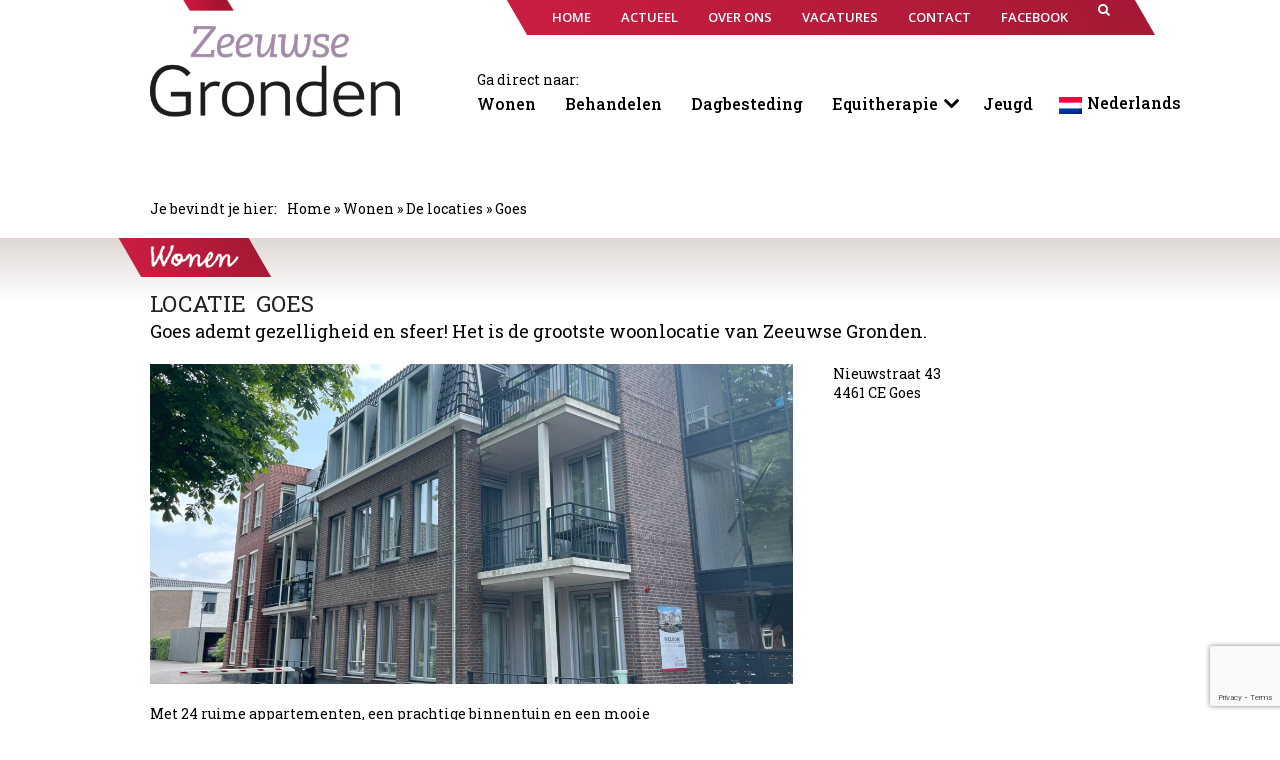

--- FILE ---
content_type: text/html; charset=UTF-8
request_url: https://www.zeeuwsegronden.nl/wonen/de-locaties/goes/
body_size: 25077
content:
<!doctype html>
<html lang="nl-NL" itemscope itemtype="https://schema.org/WebPage" class="wpex-color-scheme-default">
<head>
<meta charset="UTF-8">
<link rel="profile" href="http://gmpg.org/xfn/11">
<meta name='robots' content='index, follow, max-image-preview:large, max-snippet:-1, max-video-preview:-1' />
	<style>img:is([sizes="auto" i], [sizes^="auto," i]) { contain-intrinsic-size: 3000px 1500px }</style>
	<link rel="alternate" hreflang="nl" href="https://www.zeeuwsegronden.nl/wonen/de-locaties/goes/" />
<meta name="generator" content="Total WordPress Theme v5.6.0">
<meta name="viewport" content="width=device-width, initial-scale=1">

	<!-- This site is optimized with the Yoast SEO plugin v26.8 - https://yoast.com/product/yoast-seo-wordpress/ -->
	<title>Goes - Zeeuwse Gronden</title>
	<meta name="description" content="Goes ademt gezelligheid en sfeer! Het is de grootste woonlocatie van Zeeuwse Gronden." />
	<link rel="canonical" href="https://www.zeeuwsegronden.nl/wonen/de-locaties/goes/" />
	<meta property="og:locale" content="nl_NL" />
	<meta property="og:type" content="article" />
	<meta property="og:title" content="Goes - Zeeuwse Gronden" />
	<meta property="og:url" content="https://www.zeeuwsegronden.nl/wonen/de-locaties/goes/" />
	<meta property="og:site_name" content="Zeeuwse Gronden" />
	<meta property="article:modified_time" content="2026-01-08T11:07:42+00:00" />
	<meta property="og:image" content="https://www.zeeuwsegronden.nl/wp-content/uploads/2023/07/Goes-vierkant.jpg" />
	<meta property="og:image:width" content="400" />
	<meta property="og:image:height" content="400" />
	<meta property="og:image:type" content="image/jpeg" />
	<meta name="twitter:card" content="summary_large_image" />
	<meta name="twitter:label1" content="Geschatte leestijd" />
	<meta name="twitter:data1" content="3 minuten" />
	<script type="application/ld+json" class="yoast-schema-graph">{"@context":"https://schema.org","@graph":[{"@type":"WebPage","@id":"https://www.zeeuwsegronden.nl/wonen/de-locaties/goes/","url":"https://www.zeeuwsegronden.nl/wonen/de-locaties/goes/","name":"Goes - Zeeuwse Gronden","isPartOf":{"@id":"https://www.zeeuwsegronden.nl/#website"},"primaryImageOfPage":{"@id":"https://www.zeeuwsegronden.nl/wonen/de-locaties/goes/#primaryimage"},"image":{"@id":"https://www.zeeuwsegronden.nl/wonen/de-locaties/goes/#primaryimage"},"thumbnailUrl":"https://www.zeeuwsegronden.nl/wp-content/uploads/2023/07/Goes-vierkant.jpg","datePublished":"2018-08-31T09:42:46+00:00","dateModified":"2026-01-08T11:07:42+00:00","breadcrumb":{"@id":"https://www.zeeuwsegronden.nl/wonen/de-locaties/goes/#breadcrumb"},"inLanguage":"nl-NL","potentialAction":[{"@type":"ReadAction","target":["https://www.zeeuwsegronden.nl/wonen/de-locaties/goes/"]}]},{"@type":"ImageObject","inLanguage":"nl-NL","@id":"https://www.zeeuwsegronden.nl/wonen/de-locaties/goes/#primaryimage","url":"https://www.zeeuwsegronden.nl/wp-content/uploads/2023/07/Goes-vierkant.jpg","contentUrl":"https://www.zeeuwsegronden.nl/wp-content/uploads/2023/07/Goes-vierkant.jpg","width":400,"height":400,"caption":"Goes"},{"@type":"BreadcrumbList","@id":"https://www.zeeuwsegronden.nl/wonen/de-locaties/goes/#breadcrumb","itemListElement":[{"@type":"ListItem","position":1,"name":"Home","item":"https://www.zeeuwsegronden.nl/"},{"@type":"ListItem","position":2,"name":"Wonen","item":"https://www.zeeuwsegronden.nl/wonen/"},{"@type":"ListItem","position":3,"name":"De locaties","item":"https://www.zeeuwsegronden.nl/wonen/de-locaties/"},{"@type":"ListItem","position":4,"name":"Goes"}]},{"@type":"WebSite","@id":"https://www.zeeuwsegronden.nl/#website","url":"https://www.zeeuwsegronden.nl/","name":"Zeeuwse Gronden","description":"","publisher":{"@id":"https://www.zeeuwsegronden.nl/#organization"},"potentialAction":[{"@type":"SearchAction","target":{"@type":"EntryPoint","urlTemplate":"https://www.zeeuwsegronden.nl/?s={search_term_string}"},"query-input":{"@type":"PropertyValueSpecification","valueRequired":true,"valueName":"search_term_string"}}],"inLanguage":"nl-NL"},{"@type":"Organization","@id":"https://www.zeeuwsegronden.nl/#organization","name":"Zeeuwse Gronden","url":"https://www.zeeuwsegronden.nl/","logo":{"@type":"ImageObject","inLanguage":"nl-NL","@id":"https://www.zeeuwsegronden.nl/#/schema/logo/image/","url":"https://www.zeeuwsegronden.nl/wp-content/uploads/2018/07/ZeeuwseGronden-Logo_web.png","contentUrl":"https://www.zeeuwsegronden.nl/wp-content/uploads/2018/07/ZeeuwseGronden-Logo_web.png","width":400,"height":191,"caption":"Zeeuwse Gronden"},"image":{"@id":"https://www.zeeuwsegronden.nl/#/schema/logo/image/"}}]}</script>
	<!-- / Yoast SEO plugin. -->


<link rel='dns-prefetch' href='//fonts.googleapis.com' />
<link rel="alternate" type="application/rss+xml" title="Zeeuwse Gronden &raquo; feed" href="https://www.zeeuwsegronden.nl/feed/" />
<link rel="alternate" type="application/rss+xml" title="Zeeuwse Gronden &raquo; reacties feed" href="https://www.zeeuwsegronden.nl/comments/feed/" />
<link rel="preload" href="https://www.zeeuwsegronden.nl/wp-content/themes/Total/assets/lib/ticons/fonts/ticons.woff2" type="font/woff2" as="font" crossorigin><link rel='stylesheet' id='js_composer_front-css' href='https://www.zeeuwsegronden.nl/wp-content/plugins/js_composer/assets/css/js_composer.min.css?ver=8.6.1' media='all' />
<style id='classic-theme-styles-inline-css'>
/*! This file is auto-generated */
.wp-block-button__link{color:#fff;background-color:#32373c;border-radius:9999px;box-shadow:none;text-decoration:none;padding:calc(.667em + 2px) calc(1.333em + 2px);font-size:1.125em}.wp-block-file__button{background:#32373c;color:#fff;text-decoration:none}
</style>
<link rel='stylesheet' id='contact-form-7-css' href='https://www.zeeuwsegronden.nl/wp-content/plugins/contact-form-7/includes/css/styles.css?ver=6.1.4' media='all' />
<link rel='stylesheet' id='wpml-menu-item-0-css' href='//www.zeeuwsegronden.nl/wp-content/plugins/sitepress-multilingual-cms/templates/language-switchers/menu-item/style.css?ver=1' media='all' />
<link rel='stylesheet' id='parent-style-css' href='https://www.zeeuwsegronden.nl/wp-content/themes/Total/style.css?ver=6.8.3' media='all' />
<link rel='stylesheet' id='wpex-google-font-roboto-slab-css' href='//fonts.googleapis.com/css2?family=Roboto+Slab:ital,wght@0,100;0,200;0,300;0,400;0,500;0,600;0,700;0,800;0,900;1,100;1,200;1,300;1,400;1,500;1,600;1,700;1,800;1,900&#038;display=swap&#038;subset=latin' media='all' />
<link rel='stylesheet' id='wpex-google-font-open-sans-css' href='//fonts.googleapis.com/css2?family=Open+Sans:ital,wght@0,100;0,200;0,300;0,400;0,500;0,600;0,700;0,800;0,900;1,100;1,200;1,300;1,400;1,500;1,600;1,700;1,800;1,900&#038;display=swap&#038;subset=latin' media='all' />
<link rel='stylesheet' id='wpex-style-css' href='https://www.zeeuwsegronden.nl/wp-content/themes/golife-child-theme/style.css?ver=5.6.0' media='all' />
<link rel='stylesheet' id='wpex-mobile-menu-breakpoint-max-css' href='https://www.zeeuwsegronden.nl/wp-content/themes/Total/assets/css/wpex-mobile-menu-breakpoint-max.css?ver=5.6.0' media='only screen and (max-width:959px)' />
<link rel='stylesheet' id='wpex-mobile-menu-breakpoint-min-css' href='https://www.zeeuwsegronden.nl/wp-content/themes/Total/assets/css/wpex-mobile-menu-breakpoint-min.css?ver=5.6.0' media='only screen and (min-width:960px)' />
<link rel='stylesheet' id='wpex-wpbakery-css' href='https://www.zeeuwsegronden.nl/wp-content/themes/Total/assets/css/wpex-wpbakery.css?ver=5.6.0' media='all' />
<link rel='stylesheet' id='ticons-css' href='https://www.zeeuwsegronden.nl/wp-content/themes/Total/assets/lib/ticons/css/ticons.min.css?ver=5.6.0' media='all' />
<link rel='stylesheet' id='vcex-shortcodes-css' href='https://www.zeeuwsegronden.nl/wp-content/themes/Total/assets/css/vcex-shortcodes.css?ver=5.6.0' media='all' />
<style id='posts-table-pro-head-inline-css'>
table.posts-data-table { visibility: hidden; }
</style>
<script src="https://www.zeeuwsegronden.nl/wp-includes/js/jquery/jquery.min.js?ver=3.7.1" id="jquery-core-js"></script>
<script src="https://www.zeeuwsegronden.nl/wp-includes/js/jquery/jquery-migrate.min.js?ver=3.4.1" id="jquery-migrate-js"></script>
<script src="https://www.zeeuwsegronden.nl/wp-content/plugins/revslider/public/assets/js/rbtools.min.js?ver=6.6.7" async id="tp-tools-js"></script>
<script src="https://www.zeeuwsegronden.nl/wp-content/plugins/revslider/public/assets/js/rs6.min.js?ver=6.6.7" async id="revmin-js"></script>
<script></script><link rel="https://api.w.org/" href="https://www.zeeuwsegronden.nl/wp-json/" /><link rel="alternate" title="JSON" type="application/json" href="https://www.zeeuwsegronden.nl/wp-json/wp/v2/pages/1458" /><link rel="EditURI" type="application/rsd+xml" title="RSD" href="https://www.zeeuwsegronden.nl/xmlrpc.php?rsd" />
<meta name="generator" content="WordPress 6.8.3" />
<link rel='shortlink' href='https://www.zeeuwsegronden.nl/?p=1458' />
<link rel="alternate" title="oEmbed (JSON)" type="application/json+oembed" href="https://www.zeeuwsegronden.nl/wp-json/oembed/1.0/embed?url=https%3A%2F%2Fwww.zeeuwsegronden.nl%2Fwonen%2Fde-locaties%2Fgoes%2F" />
<link rel="alternate" title="oEmbed (XML)" type="text/xml+oembed" href="https://www.zeeuwsegronden.nl/wp-json/oembed/1.0/embed?url=https%3A%2F%2Fwww.zeeuwsegronden.nl%2Fwonen%2Fde-locaties%2Fgoes%2F&#038;format=xml" />
<meta name="generator" content="WPML ver:4.3.10 stt:37,1;" />
<link rel="icon" href="https://www.zeeuwsegronden.nl/wp-content/uploads/2020/09/favicon_ZG.png" sizes="32x32"><link rel="shortcut icon" href="https://www.zeeuwsegronden.nl/wp-content/uploads/2020/09/favicon_ZG.png"><!-- Google tag (gtag.js) -->
<script async src="https://www.googletagmanager.com/gtag/js?id=G-DZ6V5ZQ7Q4"></script>
<script>
  window.dataLayer = window.dataLayer || [];
  function gtag(){dataLayer.push(arguments);}
  gtag('js', new Date());

  gtag('config', 'G-DZ6V5ZQ7Q4');
</script>

<script type="text/javascript">
_linkedin_partner_id = "3945418";
window._linkedin_data_partner_ids = window._linkedin_data_partner_ids || [];
window._linkedin_data_partner_ids.push(_linkedin_partner_id);
</script><script type="text/javascript">
(function(l) {
if (!l){window.lintrk = function(a,b){window.lintrk.q.push([a,b])};
window.lintrk.q=[]}
var s = document.getElementsByTagName("script")[0];
var b = document.createElement("script");
b.type = "text/javascript";b.async = true;
b.src = "https://snap.licdn.com/li.lms-analytics/insight.min.js";
s.parentNode.insertBefore(b, s);})(window.lintrk);
</script>
<noscript>
<img height="1" width="1" style="display:none;" alt="" src="https://px.ads.linkedin.com/collect/?pid=3945418&fmt=gif" />
</noscript><noscript><style>body:not(.content-full-screen) .wpex-vc-row-stretched[data-vc-full-width-init="false"]{visibility:visible;}</style></noscript><script>function setREVStartSize(e){
			//window.requestAnimationFrame(function() {
				window.RSIW = window.RSIW===undefined ? window.innerWidth : window.RSIW;
				window.RSIH = window.RSIH===undefined ? window.innerHeight : window.RSIH;
				try {
					var pw = document.getElementById(e.c).parentNode.offsetWidth,
						newh;
					pw = pw===0 || isNaN(pw) || (e.l=="fullwidth" || e.layout=="fullwidth") ? window.RSIW : pw;
					e.tabw = e.tabw===undefined ? 0 : parseInt(e.tabw);
					e.thumbw = e.thumbw===undefined ? 0 : parseInt(e.thumbw);
					e.tabh = e.tabh===undefined ? 0 : parseInt(e.tabh);
					e.thumbh = e.thumbh===undefined ? 0 : parseInt(e.thumbh);
					e.tabhide = e.tabhide===undefined ? 0 : parseInt(e.tabhide);
					e.thumbhide = e.thumbhide===undefined ? 0 : parseInt(e.thumbhide);
					e.mh = e.mh===undefined || e.mh=="" || e.mh==="auto" ? 0 : parseInt(e.mh,0);
					if(e.layout==="fullscreen" || e.l==="fullscreen")
						newh = Math.max(e.mh,window.RSIH);
					else{
						e.gw = Array.isArray(e.gw) ? e.gw : [e.gw];
						for (var i in e.rl) if (e.gw[i]===undefined || e.gw[i]===0) e.gw[i] = e.gw[i-1];
						e.gh = e.el===undefined || e.el==="" || (Array.isArray(e.el) && e.el.length==0)? e.gh : e.el;
						e.gh = Array.isArray(e.gh) ? e.gh : [e.gh];
						for (var i in e.rl) if (e.gh[i]===undefined || e.gh[i]===0) e.gh[i] = e.gh[i-1];
											
						var nl = new Array(e.rl.length),
							ix = 0,
							sl;
						e.tabw = e.tabhide>=pw ? 0 : e.tabw;
						e.thumbw = e.thumbhide>=pw ? 0 : e.thumbw;
						e.tabh = e.tabhide>=pw ? 0 : e.tabh;
						e.thumbh = e.thumbhide>=pw ? 0 : e.thumbh;
						for (var i in e.rl) nl[i] = e.rl[i]<window.RSIW ? 0 : e.rl[i];
						sl = nl[0];
						for (var i in nl) if (sl>nl[i] && nl[i]>0) { sl = nl[i]; ix=i;}
						var m = pw>(e.gw[ix]+e.tabw+e.thumbw) ? 1 : (pw-(e.tabw+e.thumbw)) / (e.gw[ix]);
						newh =  (e.gh[ix] * m) + (e.tabh + e.thumbh);
					}
					var el = document.getElementById(e.c);
					if (el!==null && el) el.style.height = newh+"px";
					el = document.getElementById(e.c+"_wrapper");
					if (el!==null && el) {
						el.style.height = newh+"px";
						el.style.display = "block";
					}
				} catch(e){
					console.log("Failure at Presize of Slider:" + e)
				}
			//});
		  };</script>
		<style id="wp-custom-css">
			/* ======================= * TABLE OF CONTENTS ----- * - HTML,BODY,FONTS * - HEADER * - NAV * - CONTENT * - FOOTER * ======================= *//*============ Algemeen | Rows =============== */.hidden{visibility:hidden;height:0}.gradient-overlay{background:-webkit-gradient(linear,left top,left bottom,from(#dfd8d5),to(#fff),color-stop(0.50,#fff)) !important;background:-moz-gradient(linear,left top,left bottom,from(#dfd8d5),to(#fff),color-stop(0.50,#fff)) !important;background:-o-gradient(linear,left top,left bottom,from(#dfd8d5),to(#fff),color-stop(0.50,#fff)) !important;background:gradient(linear,left top,left bottom,from(#dfd8d5),to(#fff),color-stop(0.50,#fff)) !important;background-image:-ms-linear-gradient(top,#dfd8d5 0%,#fff 100%)}.search-results #main{padding-top:45px;margin-top:50px}.search-results #post-10698 >div >div{display:none}.single-post{margin-top:10px}.single-post h5{margin-bottom:5px;margin-top:25px}.single-post .single-blog-content >h5:first-of-type{margin-top:0}.single-post .vcex-bullets p,.single-post .vcex-bullets{line-height:1.4 !important;margin-bottom:10px}/* Margin onder nieuws items -- */.vcex-news-entry-thumbnail{margin-bottom:10px}.search-results .category-grondig{display:none}.single-post #site-header-sticky-wrapper{padding-bottom:200px}#menu-submenu .sub-menu{pointer-events:none}#menu-submenu >li:hover >ul{pointer-events:initial}/*=========== HTML,BODY,FONTS ============== */h1,h2,h3,h4,h5,h6{margin:0}h5{font-size:16px !important;line-height:1.2}.link-alles a{font-weight:bold;color:#a289a9;font-size:15px}html{margin-top:auto !important}.quote-red{color:#d0163f;font-size:1.2em}/*=========== HEADER | NAVIGATIE ============== *//* -- Breadcrumbs --*/.bcrumbs::before{content:'Je bevindt je hier:';padding-right:10px}.bcrumbs .trail-end{color:#d0163f}.bcrumbs .trail-begin a::before,.bcrumbs .trail-to-home a::before,.intra-breadcrumbs .with-home a::before{content:'\f015';font-family:Ticons;font-size:17px;color:#d0163f;padding-right:5px}/* -- navigatie --*/#site-navigation-wrap{background:linear-gradient(-90deg,#a61935,#c91d41);padding:0 20px;transform:skew(30deg);top:25px;height:unset}#site-navigation{transform:skew(-30deg)}#site-header-inner{padding:0}.site-branding{width:250px}.submenu-custom{z-index:1001;position:fixed;width:980px;margin:0 auto;top:65px;left:0;right:0}.submenu-custom >div:last-of-type >div{padding:0}.sub-menu #menu-item-11067 >a:first-child{display:none}.sub-menu #menu-item-11126 >a:first-child{display:none}.sub-menu #menu-item-11067 img,.sub-menu #menu-item-11126 img{width:130px}.sub-menu #menu-item-11067 a:last-of-type img,.sub-menu #menu-item-11126 a:last-of-type img{width:165px}.sub-menu #menu-item-11067,.sub-menu #menu-item-11126{width:165px}.sub-menu >li{position:relative}.menu-submenu-container a,.menu-submenu-engels-container a{color:#000}.menu-submenu-container ul li,.menu-submenu-engels-container ul li{display:inline-block;padding-right:4%}.menu-submenu-container ul li,.menu-submenu-engels-container ul li{color:#000;font-size:16px}/*.menu-submenu-container ul li::after,.equi-link::after,.menu-submenu-engels-container ul li::after */.menu-submenu-container ul #menu-item-11068 >a::after,.menu-submenu-engels-container ul #menu-item-11127 >a::after{content:'\f107';font-family:Ticons;font-size:25px;font-weight:600;position:relative;left:5px;top:3px}.menu-submenu-container ul #menu-item-11068 .sub-menu a span::after,.menu-submenu-engels-container ul #menu-item-11127 .sub-menu a span::after{content:'\f107';font-family:Ticons;font-size:25px;font-weight:600;position:absolute;float:right;transform:translate(5px,-7px) rotate(-90deg)}#menu-item-11068 .sub-menu,#menu-item-11127 .sub-menu{opacity:0;height:0;position:absolute;background:rgba(223,216,213,0.6);padding:5px 0 10px 15px;transition:0.2s ease-in-out;padding:15px 45px 10px 12px}#menu-item-11068:hover .sub-menu,#menu-item-11127:hover .sub-menu{opacity:1;height:initial}.menu-submenu-container::before,.menu-submenu-engels-container::before{content:'Ga direct naar:';font-size:14px;display:block;position:relative;top:5px}.menu-submenu-container a,.menu-submenu-engels-container a{font-weight:500}.menu-submenu-container ul li:last-child::after,.menu-submenu-engels-container ul li:last-child::after{display:none}.menu-submenu-engels-container .wpml-ls-menu-item .wpml-ls-flag,.menu-submenu-container .wpml-ls-menu-item .wpml-ls-flag{width:23px;height:17px;position:relative;top:5px}.equi-link{position:relative;top:-21px;padding-right:5px !important}.equi-link2{position:relative;top:-2px;font-weight:600}.equi-link2::before{content:'|';padding-right:5px}.equi-link::after,.equi-link2::after{display:none}.equi-link a::before{content:'Ga direct naar:';font-size:14px;display:block}.equi-link img{width:100px;display:block}#site-navigation a[href^="https://www.facebook.com"]{visibility:hidden;width:20px}#site-navigation a[href^="https://www.facebook.com"]::before{content:'\f082';visibility:visible;font-family:Ticons;font-size:18px;font-weight:normal;position:relative;top:-7px}#site-navigation a{height:35px}#site-navigation a span{position:relative;top:-8px}#site-navigation .site-search-toggle .fa{top:0 !important}.submenu-custom a:hover{text-decoration:none;color:#a389a9 !important}.submenu-custom a{transition:0.2s ease-in}.submenu-custom.fixstick{top:45px}.is-sticky .logo-img{width:150px !important}.is-sticky #site-header-inner{padding-top:0 !important;padding-bottom:28px}.is-sticky #site-logo-inner{display:block}#site-header-sticky-wrapper{margin-bottom:20px}.life-section--02{margin-bottom:30px}.section--02 img{height:175px !important}.section--02 .vc_column-inner{padding-right:0}.life-section--01 h5,.life-section--02 h5{font-family:"Open Sans";font-weight:700;letter-spacing:-0.5px;text-transform:uppercase}.life-section--01 img{height:300px;object-fit:cover;margin-bottom:15px}.life-section--02 img{height:250px;object-fit:cover;margin-bottom:15px}/*-------------- CONTENT ---------------------*/.sidebar--block2{margin-top:40px;padding:20px 5px 0}.sidebar--block2 img{border-radius:50%;width:80px;height:80px;object-fit:cover}.sidebar--block2 h4{font-size:1.7em;padding-bottom:25px;color:#fff;line-height:1.2;font-style:italic}.sidebar--block2 .wpb_single_image{position:absolute;right:15px;bottom:-45px}/* Schuine blokken - SKEW ------ */.wrap-skew span{position:relative;bottom:0px;color:#fff;padding:0;background:none;display:block;transform:skew(-30deg);opacity:1;text-transform:uppercase;font-size:14px;font-weight:100;font-family:"Open Sans"}.wrap-skew{position:absolute;top:0;background:linear-gradient(-90deg,#a61935,#c91d41);transform:skew(30deg);left:15px;z-index:998;padding:4px 15px !important;width:auto}/* EIND SKEW ---------------------*//* POST DATUM STYLE ------------ */.post-date{color:#d0163f;font-size:18px !important;text-transform:uppercase;font-weight:400;font-family:"Open Sans"}.liferow-1 .sp-arrow{background:none}.liferow-1 .sp-arrow::before{font-size:75px;font-weight:600}.liferow-1 .sp-arrow:hover{background:none}.lees-verder a{background:#fff !important;padding:0 !important}.entry-readmore-wrap{padding:0}.kop2-img img{width:200px}.sp-padding{padding:3px 20px}.sidebar-box{margin-bottom:0}.v-cate img{width:100px;transform:skew(-30deg);padding:3px 5px 5px}.v-cate{margin-left:-20px}.title-locatie::before{content:'Locatie';margin-right:10px}.next-row strong{font-size:15px}.next-row ul{margin-left:15px;margin-top:-10px}.intro-tekst{font-size:18px}#post-media{text-align:left}.single-page-content{position:relative}.wpb_row .widget-title{margin:0 0 0px;font-size:1.077em;font-weight:600;color:#000;font-family:open sans !important;font-size:16px}/*-------------- CONTENT ---------------------*//* Slider ------------------ */.slider-curved{overflow:hidden !important;max-height:700px !important}.slider-curved .wpex-slider-slide{max-height:600px !important}.slider-curved .wpex-slider-caption{position:absolute !important;background:none !important;bottom:130px !important;width:50% !important;left:100px !important;padding:0px 0 30px 35px !important}.slider-curved .wpex-slider-caption p{font-family:'Roboto Slab',serif !important;color:#fff !important;font-size:55px !important;text-shadow:0px 0px 3px grey !important;line-height:52px !important}.slider-curved .sp-buttons{position:absolute !important;bottom:100px !important;left:35px !important;top:unset !important}.slider-curved .sp-buttons .sp-selected-button{background-color:#a389aa !important;border-color:#a389aa !important}.slider-curved .sp-buttons .sp-button{width:20px !important;height:20px !important;margin-right:25px !important;background:#fff;border:1px solid #EBE5EE}.slide-caption{background:#dfd8d5 !important;background:linear-gradient(to left,rgba(255,255,255,0),#dfd8d5) !important;background:-moz-linear-gradient(to left,rgba(255,255,255,0),#dfd8d5) !important;background:-webkit-linear-gradient(to left,rgba(255,255,255,0),#dfd8d5) !important;position:absolute !important;z-index:999 !important;width:100% !important;padding:0 35px !important;letter-spacing:6px !important}.vcex-posttype-slider-title a{font-size:25px !important;font-weight:100 !important;font-family:"Open Sans" !important;text-shadow:1px 1px 2px grey;text-transform:uppercase !important}h1.slide-caption{font-family:"Open Sans";font-size:16px !important;font-weight:100 !important;text-transform:uppercase}.slider-test{height:500px;width:110%;margin-left:-5% !important}.slider-test::after{background:url('https://www.zeeuwsegronden.nl/wp-content/uploads/2018/07/zg-slider_final03.png') !important;background-size:105% 94% !important;background-position:bottom !important;height:165px !important;background-repeat:no-repeat !important;top:-125px !important;width:100% !important;position:relative !important}/*CSS FOR IMAGE RECTANGLES AND SQUARES*/.liferow-1 .long-tile .vc-gitem-zone-height-mode-auto-9-16::before{padding-top:213% !important}.liferow-1 .rectangle-tile .vc_gitem-zone-a{height:0;padding-bottom:45%}.liferow-1 .minus-margin{margin-top:-243px;position:absolute;width:100%}.image-tile-rectangle a,.image-tile-rectangle-h a{height:0;padding-bottom:213.5%;overflow:hidden}.image-tile-rectangle a img,.image-tile-rectangle-h a img{object-fit:cover;max-height:500px;min-height:500px;visibility:hidden}.image-tile-rectangle-h a{padding-bottom:46.8%}.liferow-1 .wpex-slider-caption{text-align:left;text-transform:uppercase;font-family:"Open Sans"}/* Row Populair*/.populair-row h3{font-family:"Open Sans" !important}.row-populair ul li{display:inline-block;padding:7px 0;margin-right:2px}.row-populair ul li a{background:#204c9c;color:#fff;font-weight:300;text-transform:uppercase;padding:4px 10px;box-decoration-break:clone;-webkit-box-decoration-break:clone;font-family:"Open Sans"}/*call to action + Boekenkast */.call-to-action{padding:15px 0 0}.call-to-action,.facebook-action p{font-family:"Open Sans"}.facebook-action{padding:15px 0px}.call-to-action h3,.call-to-action h4,.call-to-action p,.call-to-action a,.books-row h3,.facebook-action h3{color:#fff !important;font-weight:400 !important;line-height:1.1;text-transform:none !important}.call-to-action a:hover{color:#fff}.books-row .vc_column-inner{padding:0}.books-row h3 a{font-size:30px;padding:15px 15px;text-shadow:2px 3px 2px black;color:#fff}.books-row .fa-angle-right::before{font-size:2em !important;font-weight:600 !important}.books-row h3 a::after{content:'\f105';float:right;font-size:60px;font-family:Ticons;position:relative;right:15px}.books-row h3 a:hover{color:#fff}.books-row h3{background:rgba(226,221,217,0.2)}.book-shelf-zg figure img{max-width:95%}.book-shelf-zg h5{z-index:1;position:relative}.call-to-action >div:nth-child(2) h4 a::before{content:'\f095';font-family:Ticons;color:#fff;font-size:30px;float:left;position:absolute;left:-30px}.call-to-action >div:last-child h4 a::before{content:'\f0e0';font-family:Ticons;color:#fff;font-size:30px;float:left;position:absolute;left:-30px}.facebook-action h3 a::after{content:'\f082';font-family:Ticons;color:#fff;font-size:30px;position:relative;top:2px;left:15px}.facebook-action h3 a{text-transform:initial;color:#fff}.facebook-action h3 a:hover{color:#fff}.call-to-action h4{font-family:"Roboto Slab" !important;font-size:18px !important;padding-bottom:1px}.call-to-action h3{font-size:1.615em}.facebook-action h3 a{font-size:23px}.book-bot{background-size:1103px;background-image:url('https://www.zeeuwsegronden.nl/wp-content/uploads/2018/08/boekenkast_FINAL-BOTTOM.png?id=1013');background-repeat:no-repeat;min-height:459px;background-position:center}.book-shelf-zg{background:url('https://www.zeeuwsegronden.nl/wp-content/uploads/2018/08/boekenkast_top-test.png');background-repeat:no-repeat;min-height:342px;background-position:49.8%;position:relative;height:342px;background-size:1148px}.book-shelf-zg.middle-shelf{background:url('https://www.zeeuwsegronden.nl/wp-content/uploads/2018/08/boekenkast_middel-test.png');background-repeat:no-repeat;min-height:342px;background-position:49.8%;position:relative;height:342px;background-size:1148px}.book-shelf-zg .wpb_column{height:100%}.book-shelf-zg .wpb_column .vc_column-inner{position:relative;bottom:-18px}.book-shelf-zg >div >.vc_column-inner >.wpb_wrapper{padding:0px 95px}/* ---------- content row --------------- *//* caption blokken & font */.content-3 .wpex-carousel-entry-details{background:none;border:none;padding:15px 0}.content-3 h3,.content-4 .overlay-title-bottom span,.term-dagbesteding .overlay-title-bottom span{font-family:"Open Sans" !important}.content-4 .overlay-title-bottom,.term-dagbesteding .overlay-title-bottom{background:rgba(223,215,213,0.8);color:#000;text-align:left !important;text-transform:uppercase;padding:3px 20px;position:absolute;bottom:0;width:100%}/*-------------- AGENDA ---------------------*/.content-agenda .vcex-recent-news-entry{padding:0 10px}.content-agenda .vcex-recent-news-date{position:unset;width:auto;text-align:left;border:unset;background:none;font-family:"Open Sans"}.content-agenda .vcex-recent-news-date .day{display:inline-block;color:#d0163f;font-size:18px !important;padding:10px;font-weight:400}.content-agenda .vcex-recent-news-date .month{display:inline-block;color:#d0163f;background:none;font-size:18px !important}.background-white .vc_grid-item-mini{background-color:#fff !important}.content-agenda .vc_gitem-post-data p{margin-bottom:0}.agenda-item .lees-verder a{background:none !important}/*-------------- Behandelen ---------------------*/.content-3 .wpex-carousel.arrwpos-abs .owl-prev{left:-55px;background:none;top:25%}.content-3 .wpex-carousel.arrwpos-abs .owl-next{right:-55px;background:none;top:25%}.content-3 .owl-next span::before,.content-3 .owl-prev span::before{font-size:75px;font-weight:600;color:#ded7d5}.magazine-row >div:nth-child(2){overflow:hidden;padding-bottom:22%;margin-top:-53px;padding-left:20px}.magazine-row >div:nth-child(2) .wpb_single_image{position:absolute;width:190px;transform:rotate(-3deg);box-shadow:5px 2px 7px -2px grey;top:5px}.magazine-row >div:nth-child(2) .wpb_single_image a::after{content:'\f105';position:absolute;top:40%;right:-25%;font-family:Ticons;float:right;font-size:75px;font-weight:600;color:#fff;transform:rotate(3deg)}.content-3 .entry-title,.uitgelicht-row h5{font-family:"Open Sans";font-weight:700;letter-spacing:-0.5px}/*-------------- FOOTER ---------------------*/#footer li{border:none;list-style:initial;padding:1px 0}#footer a:hover{text-decoration:underline}#footer strong{font-size:15px}#footer #footer-widgets >.footer-box:last-child{position:relative;top:-45px}#footer #footer-widgets >.footer-box:nth-child(3){text-transform:initial;font-family:"Roboto Slab"}.site-footer{background:-webkit-gradient(linear,left top,left bottom,from(#dfd8d5),to(#fff),color-stop(0.20,#fff)) !important;background:-moz-gradient(linear,left top,left bottom,from(#dfd8d5),to(#fff),color-stop(0.20,#fff)) !important;background:-o-gradient(linear,left top,left bottom,from(#dfd8d5),to(#fff),color-stop(0.20,#fff)) !important;background:gradient(linear,left top,left bottom,from(#dfd8d5),to(#fff),color-stop(0.20,#fff)) !important;background-image:-ms-linear-gradient(top,#dfd8d5 0%,#fff 90%)}.menu-footer_menu1-container .menu >li,.menu-footer_menu2-container .menu >li{list-style:none !important}.menu-footer_menu1-container .menu >li >a:first-child,.menu-footer_menu2-container .menu >li >a:first-child{color:#d0163f !important;font-weight:600;font-size:15px;font-family:"Roboto Slab";text-transform:none}.menu-footer_menu2-container .menu >li >a:first-child{color:#000 !important}#footer-widgets >div:nth-child(3) a{color:#d0163f}/* -- VERVOLG PAGINAS --*/.li-meer ul{margin-left:15px !important}.li-meer li{list-style-type:initial}.li-meer li a{color:#000;text-transform:uppercase;font-family:'Open Sans';font-weight:600}.li-meer li a:hover,.li-meer .vcex-post-type-entry-details a:hover{color:#a289a9;text-decoration:unset}.li-meer .vcex-post-type-entry-details{border:none;padding:unset}.li-meer .vcex-post-type-entry-details a{display:list-item;font-weight:400;margin-left:15px;text-transform:uppercase;font-family:'Open Sans';font-weight:600}.vervolg-row h5{font-family:'Open Sans'}.vervolg-row h5:first-child span::after{content:'';background:url('https://www.zeeuwsegronden.nl/wp-content/uploads/2018/08/titel-small-wonen_rood.png') no-repeat;width:85px;height:30px;visibility:visible;position:relative;top:-4px;left:5px;float:right;background-size:contain}.vervolg-row-algemeen h5{font-family:'Open Sans'}.next-row .vc_toggle h4{font-size:15px;font-family:"Roboto Slab"}.vc_toggle_default .vc_toggle_title{background:#f6f3f7}.t-bhand img{width:185px}.vervolg-row.v-behandel h5:first-child span::after{background:url('https://www.zeeuwsegronden.nl/wp-content/uploads/2018/08/titel-small-behandelen_rood.png');top:-8px;width:165px}.vervolg-row.v-dagbesteding h5:first-child span::after{background:url('https://www.zeeuwsegronden.nl/wp-content/uploads/2018/08/titel-small-dagbesteding_rood.png');top:-8px;width:185px;background-size:170px;height:36px;background-repeat:no-repeat}.side-menu .li-meer:last-child .vcex-post-type-entry{margin:0}.side-menu .li-meer:last-child .vcex-post-type-entry-title{margin:0}/* categorie pagina */.term-dagbesteding .site-main{margin-top:50px;padding-top:50px;background:-webkit-gradient(linear,left top,left bottom,from(#dfd8d5),to(#fff),color-stop(0.30,#fff))}/* FORMULIER CSS -- */.wpcf7 .wpcf7-not-valid{border-color:#d0163f}.wpcf7-validation-errors{background-color:#d0163f;color:#fff}div.wpcf7-validation-errors,div.wpcf7-acceptance-missing{border:2px solid #f6f3f7 !important}.wpcf7-validation-errors.wpcf7-response-output{width:50%;text-align:left}.wpcf7 input[type="submit"]{background:#d0163f}.wpcf7-form input,.wpcf7-form textarea,.wpcf7-form .wpex-select-wrap{margin-top:5px}.wpcf7-textarea{max-width:376px}.vacature-row span{font-weight:bold;font-size:1em}.vacature-row h5{padding-bottom:5px}.rowForm input,.rowForm textarea,.rowForm select{width:75%;max-width:initial}.rowForm select{background:#f7f7f7;color:#777;height:40px;padding:0 10px}.rowForm .wpcf7-form p{margin-bottom:5px}/* --- TABLE CSS ========= */.document-table thead{background:#d0163f;color:#fff}.document-table table.dataTable thead th,table.dataTable thead td{border:0;padding:10px 5px}.document-table table.dataTable tbody th,table.dataTable tbody td{border-bottom:1px solid grey}.document-table thead .col-title{padding:10px 150px 0 0 !important}.document-table .col-title{pointer-events:none}/*.document-table .col-categories{display:none}*/.document-table .col-Uitgavejaarofjrvuitgave{width:130px !important}.document-table .col-Nummer{padding:10px 15px !important}.document-table table.dataTable thead .sorting,.document-table table.dataTable thead .sorting_asc{background:none}.document-table table.dataTable.no-footer{border-bottom:0}.melk-meisje img{width:250px}/* CSS - INTRANET ============================================= *//* INTRA HEADER ------- */.intra-title{font-size:3em !important;color:#d0173f}.intra-title span span{color:#a389aa}.page-id-4915.logged-in #wpadminbar,.parent-pageid-4915.logged-in #wpadminbar{display:none}.page-id-4915 .site-branding,.parent-pageid-4915 .site-branding{display:none !important}.page-id-4915 #site-header,.parent-pageid-4915 #site-header{height:50px;background:#d0173f;z-index:1003;position:fixed;width:100%}.page-id-4915 #site-navigation-wrap,.parent-pageid-4915 #site-navigation-wrap{left:0;background:none;padding:8px 0;height:100%;transform:none}.page-id-4915 .sf-menu,.parent-pageid-4915 .sf-menu{width:100%}.page-id-4915 .sf-menu li:last-child,.page-id-4915 .sf-menu li:nth-child(4),.parent-pageid-4915 .sf-menu li:last-child,.parent-pageid-4915 .sf-menu li:nth-child(4){float:right;right:25px}.page-id-4915 #site-navigation,.parent-pageid-4915 #site-navigation{transform:none}.page-id-4915 #site-navigation a[href^="https://www.facebook.com"]::before,.parent-pageid-4915 #site-navigation a[href^="https://www.facebook.com"]::before{font-size:25px}.page-id-4915 #site-navigation .site-search-toggle,.parent-pageid-4915 #site-navigation .site-search-toggle{font-size:25px !important;left:90px}.page-id-4915 #site-navigation .dropdown-menu >li >a,.parent-pageid-4915 #site-navigation .dropdown-menu >li >a{font-size:15px;font-weight:400}.page-id-4915 #site-navigation .link-inner,.parent-pageid-4915 #site-navigation .link-inner{padding:0}.page-id-4915 #site-navigation ul li:nth-child(-n+2) .link-inner:after,.parent-pageid-4915 #site-navigation ul li:nth-child(-n+2) .link-inner:after{content:'///';padding-left:10px;color:#fff}.page-id-4915 #site-navigation .search-toggle-li .link-inner:after,.parent-pageid-4915 #site-navigation .search-toggle-li .link-inner:after{content:''}.page-id-4915 #menu-intra-hoofdmenu li:first-child a,.page-id-4915 #menu-intra-hoofdmenu li:nth-child(5) a,.parent-pageid-4915 #menu-intra-hoofdmenu li:first-child a,.parent-pageid-4915 #menu-intra-hoofdmenu li:nth-child(5) a{color:#000;font-weight:600}.page-id-4915 #menu-intra-hoofdmenu li:nth-child(-n+3),.parent-pageid-4915 #menu-intra-hoofdmenu li:nth-child(-n+3){pointer-events:none}.page-id-4915 #menu-intra-hoofdmenu li:nth-child(5),.parent-pageid-4915 #menu-intra-hoofdmenu li:nth-child(5){float:right;right:205px}.page-id-4915 #menu-intra-hoofdmenu li:last-child,.parent-pageid-4915 #menu-intra-hoofdmenu li:last-child,{float:right;right:-60px}.page-id-4915 .site-footer,.parent-pageid-4915 .site-footer{display:none}.page-id-4915 #main,.parent-pageid-4915 #main{padding-top:50px}.IntraDrop-btn,.IntraDrop-btn2{margin:0 auto;position:relative;display:block;width:270px;text-align:center;height:70px;background:#d0163f;color:#fff;border-radius:0px 0px 70% 70%;z-index:999;cursor:pointer}.IntraDrop-btn img,.IntraDrop-btn2 img{width:150px;padding:10px 0 0 10px}/* Hide ---- */.page-id-4915 .submenu-custom,.parent-pageid-4915 .submenu-custom{display:none}.GoLifeIntra-row h1{text-transform:none;font-family:"Roboto Slab" !important;font-size:30px !important;line-height:1.1;text-transform:none !important}.GoLifeIntra-row:first-of-type .wpb_single_image img{width:120px}.GoLifeWeather{width:335px;float:right}.GoLifeWeather iframe{height:80px !important;top:-10px !important}/*.GoLife-weather{float:right;width:320px}*/.GoLifeTraffic{overflow:hidden;width:335px;float:right;height:0;padding-bottom:95px;position:relative}.GoLifeTraffic .wst-traffic{position:absolute;width:100%;top:-45px}.GoLifeTraffic::before{content:'';height:50px;width:40px;background:url('https://www.zeeuwsegronden.nl/wp-content/uploads/2019/07/noun_traffic-jam_1301599.png');background-size:contain;background-repeat:no-repeat;position:absolute;z-index:10;top:10px}.weatherwidget-io{height:80px !important;border-bottom:1px solid #000}.entries.left-thumbs .entry .entry-details{width:100%}/* Direct naar ------- */.menu-menu-directnaar-container ul li{margin-right:12px}.menu-menu-directnaar-container ul li a{font-size:22px}/* Agenda Grid BLOK ------- */.IntraAgendaGrid .vc_grid-item{border-bottom:1px solid #000;padding:0 !important;margin-top:10px}.IntraAgendaGrid .vc_gitem-animated-block{width:20%}.IntraAgendaGrid .vc_gitem-zone{width:80%}.IntraAgendaGrid .vc_gitem_row .vc_gitem-col{padding:0 !important}.IntraAgendaGrid .lees-verder{margin-bottom:10px}.IntraAgendaGrid .vc_gitem-post-data{margin-bottom:0}.IntraAgendaGrid.nu_op-de-website h5{font-weight:200;font-size:20px !important}.IntraAgendaGrid h5{font-size:20px !important}.IntraAgendaGrid .post-date{font-weight:300}/* Collega's Grid ----- */.GoLifeGrid-Collega{background:white;height:342px;overflow-y:auto;overflow-x:hidden;padding:20px}.GoLifeGrid-Collega p{margin:0}.GoLifeGrid-Collega .lees-verder a{background:none !important;color:#006fb8 !important}.GoLifeGrid-Collega .vc_col-sm-12{padding:0 20px}.GoLifeGrid-Collega .vc_col-sm-12 >div{padding-bottom:2px}.GoLifeGrid-Collega .vc_grid-item-mini >div:first-child{width:15%}.GoLifeGrid-Collega .vc_grid-item-mini >div:last-child{width:85%}.GoLifeGrid-Collega .vc_grid-item-mini >div:last-child .vc_gitem-post-data-source-post_excerpt{margin-top:-15px}.GoLifeGrid-Collega .vc_btn3-container.vc_btn3-right{text-align:left}.GoLifeIntra-row .vcex-searchbar-input{background:#fff;height:50px;padding:0 20px}.GoLifeIntra-row .vcex-searchbar-button{background:#ffffff;border-radius:0;top:6px;right:25px;height:48px;width:55px;font-size:0}.GoLifeIntra-row .vcex-searchbar-button::after{content:'\f002';font-family:Ticons;color:#d0173f;font-size:25px;transform:scaleX(-1);right:15px;position:absolute;pointer-events:none;top:24px}.IntraCollegas >div:last-child .wpb_single_image{width:70px}.grid-collega-2 .entry-media{float:right !important;width:15% !important;right:-20px}.grid-collega-2 .entry-details{float:left !important;width:85% !important;padding:10px 30px 10px 75px !important}.grid-collega-2 .vcex-post-type-entry{position:relative}.grid-collega-2 .cat-47::before,.grid-collega-2 .cat-54::before,.grid-collega-2 .cat-55::before{content:'\f060';font-family:Ticons;font-size:2em;position:absolute;left:30px;top:20px}.grid-collega-2 .cat-47::before{color:#009640}.grid-collega-2 .cat-54::before{color:red;transform:rotate(180deg)}.grid-collega-2 .cat-55::before{color:orange}.arr-detail >div{width:20px !important;height:20px !important}.arr-green span::after{content:'in dienst'}/* NIEUWS ROW INTRA ======== */.GoLifeIntra-nieuws .entry-has-details{margin:0;padding:10px;font-weight:400;font-size:16px}.GoLifeIntra-nieuws .vcex-blog-entry-details h5{float:left;width:70%;font-weight:300}.GoLifeIntra-nieuws .vcex-blog-entry-details >div{float:right;width:30%;text-align:right}.GoLifeIntra-nieuws .vcex-blog-grid >div:nth-of-type(odd){background:#f6f3f3}/* INTRANET INLOGFORMULIER*/.GoLifeIntraInlog .vcex-login-form{background:#f6f3f3;border:none}.GoLifeIntraInlog .vcex-login-form input[type=text],.GoLifeIntraInlog .vcex-login-form input[type=password]{background:#fff}.GoLifeIntraInlog #wp-submit{background:#204c9c;font-weight:300;font-family:Open Sans;text-transform:uppercase}/* INTRA BREADCRUMBS */.intra-breadcrumbs .wpb_wrapper:first-of-type >div{float:left}.intra-breadcrumbs .wpb_wrapper:first-of-type >span{float:left;font-size:14px;padding-left:5px;padding-top:4px}/* INTRA HOOFDMENU */.GoLifeIntra-Menu{position:fixed !important;top:0;left:15px !important;z-index:1004;height:auto;display:none;padding:50px 0}.GoLifeIntra-Menu{background:#d0173f}.GoLifeIntra-Menu a{color:#fff;font-weight:300;font-size:15px}.GoLifeIntra-Menu ul li{list-style:initial;color:#fff}.GoLifeIntra-Menu ul{margin-left:15px !important}.GoLifeIntra-Menu .vcex-heading{font-family:Open Sans;text-transform:uppercase;font-weight:600;font-size:19px}.GoLifeIntra-Menu .IntraDrop-btn2{position:absolute;bottom:-70px;left:0;right:0}.GoLifeIntra-Menu.menuActive{top:20px}.traffic-title{font-size:15px !important;width:330px;float:right;padding-top:5px}/* INTRANET SUBPAGE CSS ====== */.IntraSubHead{box-shadow:0px 0px 10px 5px grey}.parent-pageid-4915 h1{font-size:30px !important;font-weight:700 !important;margin-bottom:10px}.parent-pageid-4915 h4{font-size:25px !important;font-weight:300 !important}.parent-pageid-4915 .li-meer li a{color:#fff;font-family:inherit;text-transform:initial;font-weight:300}.parent-pageid-4915 .li-meer li{color:#fff}.parent-pageid-4915 .home-intra-b{color:#000}.parent-pageid-4915 .home-intra-p{color:#d0173f}.parent-pageid-4915 .intra-title{color:#d0173f;font-size:20px !important;padding:20px 0 40px}.parent-pageid-4915 .intra-title::before{content:'\f104';font-family:Ticons;font-size:36px;position:relative;top:5px;margin-right:10px;color:#dfd8d5}.parent-pageid-4915 .IntraDrop-btn,.IntraDrop-btn.btn-shape{width:160px;height:45px;background:transparent;top:-51px;border:1px solid #fff;transition:0.2s ease-in-out}.parent-pageid-4915 .IntraDrop-btn img,.IntraDrop-btn.btn-shape img{width:80px}.doc-download a{color:#000;cursor:pointer}.doc-download{padding-top:20px}.post-in-category-grondig .single-blog-header,.post-in-category-grondig .wpex-social-share,.post-in-category-grondig #post-media,.parent-pageid-4915 .trail-begin,.parent-pageid-4915 .sep.sep-1{display:none}/*INTRA FOOTER ------ */.Intra-footer .widget_nav_menu a{color:#000 !important;text-transform:initial;font-weight:300}.Intra-footer .widget_nav_menu li{color:#000}.Intra-footer .li-meer{padding-bottom:20px}.Intra-footer .footer-title{width:200px;margin-bottom:15px}.Intra-footer .intra-grondig{font-size:60px;line-height:1;padding:30px 0 20px;color:#d0173f}.Intra-footer .intra-grondig >span span{color:#a389aa}.Intra-footer .intra-grondig2{margin-top:-112px;padding-bottom:30px}/* VERKOOP HOEKJE ===== */.row_verkoop h5{pointer-events:none}.row_verkoop .theme-button{text-transform:uppercase;color:#000}.row_verkoop .active .theme-button{background:#d0163f;color:#fff;border:0}/* BESLISBOOM ======= */.gapClsd .wpb_text_column{max-height:0;transition:max-height 0.25s ease-in-out;overflow:hidden}.gapAct .wpb_text_column{max-height:900px;transition:max-height 1s ease-in-out;padding-top:5px}.section-beslisboom .vc_tta-panel-heading{background:#d0163f !important}.section-beslisboom h4 a{color:#fff !important;font-size:.8em}.section-beslisboom h4 a i{height:16px !important;width:16px !important}.section-beslisboom h4 a i::before{border-color:#fff !important}.section-beslisboom .vc_tta-panels >div{margin-bottom:20px}.section-beslisboom .vc_tta-panel-body{padding-left:50px !important}.section-beslisboom h5{position:relative;display:inline-block}.section-beslisboom h5 span{background:#a389aa;color:#fff;padding:10px 40px 10px 15px;min-width:360px}.section-beslisboom h5::after{content:'';display:block;position:relative;top:10px;right:25px;bottom:2px;border-style:solid;border-width:0 2px 2px 0;width:13px;height:13px;border-color:#fff;-webkit-transform:rotate(45deg);-ms-transform:rotate(45deg);transform:rotate(45deg);transition:0.4s ease-in-out;float:right}.gapAct h5::after{-webkit-transform:rotate(225deg);-ms-transform:rotate(225deg);transform:rotate(225deg);top:16px}.search-results .testimonial-entry-content .testimonial-entry-text >div:last-of-type,.search-results .testimonial-entry-bottom{display:none}.search-results article{width:100% !important}.comp-actueel img{height:205px;object-fit:cover;width:100%}/*RESPONSIVE SLIDER*/@media screen and (max-width:400px){.vcex-posttypes-slider-caption .excerpt p{font-size:22px !important}.vcex-posttype-slider-title a{font-size:16px !important}.slider-test::after{height:90px !important;!important;top:-50px !important}.slider-curved .sp-buttons{position:absolute !important;bottom:30px !important;padding:0 !important;width:100% !important;margin:0 auto !important;left:0 !important;z-index:1 !important}}@media screen and (max-width:500px) and (min-width:401px){.vcex-posttypes-slider-caption .excerpt p{font-size:22px !important}.vcex-posttype-slider-title a{font-size:16px !important}.slider-test::after{height:120px;!important;top:-90px !important}.slider-curved .sp-buttons{position:absolute !important;bottom:30px !important}.slider-curved .wpex-slider-caption{bottom:20px !important;z-index:1 !important}}@media screen and (max-width:768px) and (min-width:501px){.vcex-posttypes-slider-caption .excerpt p{font-size:24px !important}.vcex-posttype-slider-title a{font-size:18px !important}.slider-test::after{height:120px;!important;top:-100px !important}.slider-curved .sp-buttons{position:absolute !important;bottom:50px !important}.slider-curved .wpex-slider-caption{bottom:210px !important;z-index:1 !important}}@media screen and (max-width:950px) and (min-width:769px){.slider-curved .sp-buttons{position:absolute !important;bottom:50px !important}}@media screen and (min-width:769px){.vcex-posttypes-slider-caption .excerpt p{font-size:50px !important}}/*RESPONSIVE BLOKKEN WONEN*/@media screen and (max-width:850px) and (min-width:768px){.liferow-1 .minus-margin{margin-top:-175px}}@media screen and (max-width:980px) and (min-width:850px){.liferow-1 .minus-margin{margin-top:-195px}}@media screen and (max-width:1025px) and (min-width:950px){.liferow-1 .minus-margin{margin-top:-225px}}/*RESPONSIVE TELEFOON*/@media screen and (max-width:768px){.image-tile-rectangle a,.image-tile-rectangle-h a{height:unset;padding-bottom:unset}.image-tile-rectangle a img,.image-tile-rectangle-h a img{max-height:300px;min-height:300px}.liferow-1 .minus-margin{margin-top:unset;position:relative;width:unset}.liferow-1 .minus-margin .wpb_single_image{padding-bottom:0 !important}.slider-test{height:280px !important}.slider-test >div,.slider-test >div >div,.slider-test >div >div >div,.slider-test .vcex-posttypes-slider,.slider-test .sp-slides-container,.slider-test .sp-slides-container div,.slider-test .sp-slides-container div a,.slider-test .sp-slides-container div a img{height:100% !important}.slider-test div a img{object-fit:cover !important}.slider-test::after{top:unset;bottom:55px !important}h1.slide-caption{font-size:11px !important}.slider-curved .wpex-slider-caption{width:90% !important;padding:10px 9% 30px 9% !important}.vcex-posttype-slider-title a{font-size:15px}.slider-curved .wpex-slider-caption p{line-height:1;font-size:25px}.slider-curved .sp-buttons .sp-button{width:15px !important;height:15px !important;margin-right:15px !important}.liferow-1 .vc_figure,.liferow-1 .vc_single_image-wrapper,.liferow-1 .vc_figure img{width:100% !important}.facebook-action h3 a::after{left:10px;top:unset}.call-to-action >div:nth-child(2) h4 a::before,.call-to-action >div:last-child h4 a::before{position:relative;margin:0 20px;left:0}.call-to-action{padding:15px 0}.magazine-row >div:nth-child(2){padding:unset;margin:unset}.magazine-row >div:nth-child(2) .wpb_single_image{position:initial}.content-3 .wpex-carousel.arrwpos-abs .owl-next{right:15px}.content-3 .wpex-carousel.arrwpos-abs .owl-prev{left:15px}.wpex-carousel.arrwpos-abs .owl-prev,.wpex-carousel.arrwpos-abs .owl-next{top:25%}.background-white .vc_grid-item-zone-c-right .vc_gitem-animated-block,.background-white .vc_grid-item-zone-c-right .vc_gitem-zone-c{width:100%}.v-cate{margin-left:unset}.vc_custom_1531836232269{padding-left:3px !important}.book-shelf-zg{height:auto;min-height:unset;background:none !important}.book-shelf-zg .wpb_column .vc_column-inner{position:unset}/*.book-shelf-zg >.wpb_column{background:url('https://www.zeeuwsegronden.nl/wp-content/uploads/2018/08/boekenkast_top-test.png');background-repeat:repeat}*/.book-shelf-zg .vc_column-inner{margin-bottom:0;padding:5px 40px}.wpcf7-validation-errors.wpcf7-response-output{width:100% !important;text-align:center}.book-shelf-zg{padding:0 !important}.book-shelf-zg .wpb_column .vc_column-inner,.book-shelf-zg .wpb_column .vc_column-inner >.wpb_wrapper{padding:0}.book-shelf-zg .wpb_column .vc_column-inner >.wpb_wrapper >.vc_row >.wpb_column{background:url('https://www.zeeuwsegronden.nl/wp-content/uploads/2018/08/boekenkast_top-test.png');background-repeat:repeat;background-position-x:center}.book-shelf-zg.middle-shelf{height:auto}.book-shelf-zg .wpb_column .vc_column-inner >.wpb_wrapper >.vc_row >.wpb_column img{padding-top:30px}/* RESP DESIGN INTRANET ------- */.GoLifeIntra-row h1{font-size:40px !important}.GoLifeIntra-Menu{overflow-y:scroll !important;height:100%;max-height:100%}.GoLifeIntra-Menu .IntraDrop-btn2{position:relative;bottom:20px}.GoLifeTraffic,.traffic-title,.GoLifeWeather{float:initial}.IntraDrop-btn,.IntraDrop-btn2{height:50px;width:150px}.IntraDrop-btn img,.IntraDrop-btn2 img{width:100px}#menu-intra-hoofdmenu #menu-item-5055,#menu-intra-hoofdmenu #menu-item-5056,#menu-intra-hoofdmenu #menu-item-5057{display:none}.page-id-4915 .sf-menu li:nth-child(4){right:55px}.page-id-4915 #menu-intra-hoofdmenu li:nth-child(5){float:left;right:initial}.page-id-4915 .sf-menu li:last-child{right:80px}#mobile-menu{display:none}#site-navigation-wrap{display:block !important}.Intra-footer .intra-grondig2{margin-top:initial;text-align:left}.GoLifeIntra-row.first-row{margin-top:60px}.GoLifeIntra-row .wpb_single_image.vc_align_center{text-align:left}#site-header{padding:0 40px !important}.header-one{position:fixed !important;top:0;height:100%;background:linear-gradient(-90deg,#a61935,#c91d41);z-index:9999 !important;padding:50px !important;right:-100vw}.header-one .sf-menu li{float:initial;margin-bottom:10px}.header-one .navbar-style-one{padding:0;background:initial}#site-navigation-wrap{top:0;background:initial}#site-navigation-wrap,#site-navigation{transform:initial}#site-header-inner{margin:0}.navbar-style-one{padding:0;left:0;position:relative;margin-top:0}#site-navigation .dropdown-menu .link-inner{font-size:21px !important;white-space:normal}#site-navigation .search-toggle-li{display:none}#site-logo-inner{display:block}.header-one #site-logo{height:initial !important;margin-bottom:50px}}/*RESPONSIVE IPAD*/@media screen and (max-width:980px) and (min-width:768px){.wrap-skew span{font-size:11px}.slider-curved .wpex-slider-caption{width:100% !important}.call-to-action >div:nth-child(2) h4 a::before,.call-to-action >div:last-child h4 a::before{left:-20px;font-size:25px}.GoLifeIntra-row h1{font-size:60px !important}#site-navigation-wrap{display:block !important}}.SollicitatieKnop{background-color:#d0163f;border-radius:5px;color:#FFFFFF;display:inline-block;font-size:.923em;line-height:30px;margin-top:10px;padding:0 10px;text-align:center;text-decoration:none}.grid-collega{padding:0}.grid-collega >div >div:first-child{width:81%;height:70px}.grid-collega >div >div:last-child{width:70px;position:relative;left:19px}.grid-collega .vc_icon_element{float:left;padding-right:15px}.grid-collega >div >div:last-child >div >div >div{max-width:70px;min-width:70px;height:70px;width:70px}.grid-collega .vc_gitem-post-data-source-post_title{margin:0;float:left}.grid-collega .vc_gitem-zone-a{height:70px}.life_accord{display:inline-block !important}.life_accord .vc_tta-panel-heading{background:#d0163f !important;display:inline-block}.life_accord h4 a{color:#fff !important;text-transform:initial;font-size:17px}.life_accord i::before,.life_accord i::after{border-color:#fff !important}.life_accord img{width:150px;height:150px;object-fit:cover}.life_accord h5{font-family:"Roboto Slab";padding-bottom:8px}.life_accord .vc_tta-title-text{text-transform:uppercase;font-weight:600}/* CSS WPML ====== */#nav_menu-3 .menu .wpml-ls-menu-item ul{opacity:0;height:0;position:relative;display:block;top:7px}#nav_menu-3 .menu .wpml-ls-menu-item:hover ul{opacity:1;height:initial}#nav_menu-3 .menu .wpml-ls-menu-item{float:right;position:absolute;top:27px;width:200px}#nav_menu-3 .menu .wpml-ls-menu-item ul li a{background:#f6f3f7;padding:10px}/* Slider quick fix 2023-01-19 */.vcex-posttypes-slider-caption{bottom:inherit;top:25%}.vcex-posttype-slider-caption-bg{background:transparent}.vcex-posttypes-slider-caption .excerpt p{color:#fff !important;font-weight:400 !important;font-family:"Roboto Slab" !important;margin-top:-15px;text-shadow:-1px -1px 2px #888888,1px -1px 2px #888888,-1px 1px 2px #888888,1px 1px 2px #888888}.slider-test .sp-slides-container div.vcex-posttypes-slider-caption{position:absolute}		</style>
		<style type="text/css" data-type="vc_shortcodes-custom-css">.vc_custom_1532641356654{padding-top: 40px !important;padding-bottom: 20px !important;}.vc_custom_1532641327688{margin-bottom: 0px !important;}.vc_custom_1532687681373{padding-top: 50px !important;}.vc_custom_1687427787749{background-image: url(https://www.zeeuwsegronden.nl/wp-content/uploads/2023/06/ab784339-836f-4517-8bb6-f9d1924fa042.jpg?id=20216) !important;background-position: center !important;background-repeat: no-repeat !important;background-size: cover !important;}.vc_custom_1757584688026{padding-top: 20px !important;}.vc_custom_1588769824222{padding-bottom: 20px !important;padding-left: 10px !important;}.vc_custom_1533630290507{background-color: #f6f3f7 !important;background-position: center !important;background-repeat: no-repeat !important;background-size: cover !important;}.vc_custom_1533633538365{padding-top: 20px !important;}.vc_custom_1533633559673{padding-top: 20px !important;padding-bottom: 5px !important;}</style><noscript><style> .wpb_animate_when_almost_visible { opacity: 1; }</style></noscript><style data-type="wpex-css" id="wpex-css">/*TYPOGRAPHY*/body{font-family:"Roboto Slab";font-weight:400;font-style:normal;font-size:14px;color:#000000;line-height:1.4}.main-navigation-ul .link-inner{font-family:"Open Sans",sans-serif;font-weight:600;font-size:13px;text-transform:uppercase}h1,.wpex-h1{font-family:"Open Sans",sans-serif;font-weight:600;font-size:33px;text-transform:uppercase}h3,.wpex-h3{font-family:"Roboto Slab";font-weight:600;letter-spacing:-0.5px;text-transform:uppercase}h4,.wpex-h4{font-family:"Open Sans",sans-serif;font-weight:200;font-size:20px;color:#000000;text-transform:uppercase}#footer-widgets{font-family:"Open Sans",sans-serif;font-weight:500;font-size:13px;text-transform:uppercase}.footer-widget .widget-title{font-weight:700;font-size:15px}/*CUSTOMIZER STYLING*/:root{--wpex-link-color:#d0163f;--wpex-hover-heading-link-color:#d0163f;--wpex-site-header-shrink-start-height:150px;--wpex-site-header-shrink-end-height:80px;--wpex-vc-column-inner-margin-bottom:20px}#site-scroll-top{background-color:#c91d41;color:#ffffff}#site-scroll-top:hover{background-color:#c91d41}#site-navigation-wrap{--wpex-main-nav-link-color:#ffffff;--wpex-hover-main-nav-link-color:#ffffff;--wpex-active-main-nav-link-color:#ffffff}#mobile-menu{--wpex-link-color:#d0163f;--wpex-hover-link-color:#d0163f}#sidr-main,.sidr-class-dropdown-menu ul{background-color:#d0163f}#sidr-main{color:#ffffff;--wpex-text-2:#ffffff;--wpex-link-color:#ffffff}#footer{color:#000000;--wpex-heading-color:#000000;--wpex-text-2:#000000;--wpex-link-color:#000000;--wpex-hover-link-color:#000000}</style></head>

<body class="wp-singular page-template-default page page-id-1458 page-child parent-pageid-858 wp-custom-logo wp-embed-responsive wp-theme-Total wp-child-theme-golife-child-theme wpml-language-nl wpex-theme wpex-responsive full-width-main-layout has-composer wpex-live-site site-full-width content-full-width sidebar-widget-icons hasnt-overlay-header page-header-disabled wpex-mobile-toggle-menu-icon_buttons has-mobile-menu wpex-no-js wpb-js-composer js-comp-ver-8.6.1 vc_responsive">

	
	
	
<a href="#content" class="skip-to-content">Ga naar hoofdinhoud</a><span data-ls_id="#site_top"></span>
	<div id="outer-wrap" class="wpex-overflow-hidden">
		
		<div id="wrap" class="wpex-clr">

			


	<header id="site-header" class="header-one fixed-scroll wpex-z-99 has-sticky-dropshadow shrink-sticky-header on-shrink-adjust-height dyn-styles wpex-relative wpex-clr" itemscope="itemscope" itemtype="https://schema.org/WPHeader">

		
		<div id="site-header-inner" class="header-one-inner header-padding container wpex-relative wpex-h-100 wpex-py-30 wpex-clr">
<div id="site-logo" class="site-branding header-one-logo logo-padding wpex-table">
	<div id="site-logo-inner" class="wpex-table-cell wpex-align-middle wpex-clr"><a id="site-logo-link" href="https://www.zeeuwsegronden.nl/" rel="home" class="main-logo"><img src="https://www.zeeuwsegronden.nl/wp-content/uploads/2018/07/ZeeuwseGronden-Logo_web.png" alt="Zeeuwse Gronden" class="logo-img" width="100" height="191" data-no-retina data-skip-lazy fetchpriority="high"></a></div>

</div>
	
	<div id="site-navigation-wrap" class="navbar-style-one navbar-fixed-height navbar-fixed-line-height wpex-dropdowns-caret wpex-stretch-megamenus hide-at-mm-breakpoint wpex-clr">

		<nav id="site-navigation" class="navigation main-navigation main-navigation-one wpex-clr" itemscope="itemscope" itemtype="https://schema.org/SiteNavigationElement" aria-label="Main menu">

			
				<ul id="menu-home-main-menu" class="main-navigation-ul dropdown-menu sf-menu"><li id="menu-item-17828" class="menu-item menu-item-type-post_type menu-item-object-page menu-item-home menu-item-17828"><a href="https://www.zeeuwsegronden.nl/"><span class="link-inner">Home</span></a></li>
<li id="menu-item-17829" class="menu-item menu-item-type-post_type menu-item-object-page menu-item-17829"><a href="https://www.zeeuwsegronden.nl/actueel/"><span class="link-inner">Actueel</span></a></li>
<li id="menu-item-17830" class="menu-item menu-item-type-post_type menu-item-object-page menu-item-17830"><a href="https://www.zeeuwsegronden.nl/over-ons/"><span class="link-inner">Over ons</span></a></li>
<li id="menu-item-17831" class="menu-item menu-item-type-post_type menu-item-object-page menu-item-17831"><a href="https://www.zeeuwsegronden.nl/vacatures/"><span class="link-inner">Vacatures</span></a></li>
<li id="menu-item-17832" class="menu-item menu-item-type-post_type menu-item-object-page menu-item-17832"><a href="https://www.zeeuwsegronden.nl/contact/"><span class="link-inner">Contact</span></a></li>
<li id="menu-item-17833" class="menu-item menu-item-type-custom menu-item-object-custom menu-item-17833"><a href="http://www.facebook.com/zeeuwsegronden"><span class="link-inner">Facebook</span></a></li>
<li class="search-toggle-li menu-item wpex-menu-extra no-icon-margin"><a href="#" class="site-search-toggle search-dropdown-toggle" role="button" aria-expanded="false" aria-controls="searchform-dropdown" aria-label="Search"><span class="link-inner"><span class="wpex-menu-search-text">Zoeken</span><span class="wpex-menu-search-icon ticon ticon-search" aria-hidden="true"></span></span></a></li></ul>
			
		</nav>

	</div>

	

<div id="mobile-menu" class="wpex-mobile-menu-toggle show-at-mm-breakpoint wpex-flex wpex-items-center wpex-absolute wpex-top-50 -wpex-translate-y-50 wpex-right-0">
	<div class="wpex-inline-flex wpex-items-center">
						<a href="#" class="mobile-menu-toggle" role="button" aria-label="Toggle mobile menu" aria-expanded="false"><span class="mobile-menu-toggle__icon wpex-flex"><span class="wpex-hamburger-icon wpex-hamburger-icon--inactive wpex-hamburger-icon--animate" aria-hidden="true"><span></span></span></span></a>			</div>
</div>
<div id="searchform-dropdown" data-placeholder="Zoeken" data-disable-autocomplete="true" class="header-searchform-wrap header-drop-widget header-drop-widget--colored-top-border wpex-invisible wpex-opacity-0 wpex-absolute wpex-transition-all wpex-duration-200 wpex-translate-Z-0 wpex-text-initial wpex-z-10000 wpex-top-100 wpex-right-0 wpex-surface-1 wpex-text-2 wpex-p-15">
	
<form method="get" class="searchform" action="https://www.zeeuwsegronden.nl/">
	<label>
		<span class="screen-reader-text">Zoeken</span>
		<input type="search" class="field" name="s" placeholder="Zoeken" />
	</label>
			<input type="hidden" name="lang" value="nl"/>
			<button type="submit" class="searchform-submit"><span class="ticon ticon-search" aria-hidden="true"></span><span class="screen-reader-text">Verzenden</span></button>
<input type='hidden' name='lang' value='nl' /></form></div></div>

		
	</header>



			
			<main id="main" class="site-main wpex-clr">

				
	<div id="content-wrap" class="container wpex-clr">

		
		<div id="primary" class="content-area wpex-clr">

			
			<div id="content" class="site-content wpex-clr">

				
				
<article id="single-blocks" class="single-page-article wpex-clr">
<div class="single-page-content single-content entry wpex-clr"><div class="wpb-content-wrapper"><div class="vc_row wpb_row vc_row-fluid"><div class="wpb_column vc_column_container vc_col-sm-12"><div class="vc_column-inner"><div class="wpb_wrapper"><div class="templatera_shortcode"><style type="text/css" data-type="vc_shortcodes-custom-css">.vc_custom_1532598572313{margin-bottom: 0px !important;}.vc_custom_1532598568619{margin-bottom: 0px !important;}</style><div class="vc_row wpb_row vc_row-fluid submenu-custom visible-desktop"><div class="wpb_column vc_column_container vc_col-sm-4"><div class="vc_column-inner vc_custom_1532598572313"><div class="wpb_wrapper"></div></div></div><div class="wpb_column vc_column_container vc_col-sm-8"><div class="vc_column-inner vc_custom_1532598568619"><div class="wpb_wrapper"><div  class="wpb_widgetised_column wpb_content_element">
		<div class="wpb_wrapper">
			
			<div id="nav_menu-3" class="sidebar-box widget widget_nav_menu wpex-mb-30 wpex-clr"><div class="menu-submenu-container"><ul id="menu-submenu" class="menu"><li id="menu-item-45" class="menu-item menu-item-type-custom menu-item-object-custom menu-item-45"><a href="/#wonen">Wonen</a></li>
<li id="menu-item-46" class="menu-item menu-item-type-custom menu-item-object-custom menu-item-46"><a href="/#behandelen">Behandelen</a></li>
<li id="menu-item-47" class="menu-item menu-item-type-custom menu-item-object-custom menu-item-47"><a href="/#dagbesteding">Dagbesteding</a></li>
<li id="menu-item-11068" class="menu-item menu-item-type-custom menu-item-object-custom menu-item-has-children menu-item-11068"><a href="#">Equitherapie<button aria-haspopup="true" aria-expanded="false" aria-label="Toggle submenu of Equitherapie" class="wpex-open-submenu wpex-unstyled-button wpex-items-center wpex-justify-end wpex-absolute wpex-top-0 wpex-right-0 wpex-h-100 wpex-w-100 wpex-cursor-pointer wpex-overflow-hidden"><span class="wpex-open-submenu__icon wpex-mr-10 wpex-svg-icon" aria-hidden="true"><svg height="20" width="20" viewBox="0 0 24 24" fill="currentColor" xmlns="http://www.w3.org/2000/svg"><rect fill="none" width="24"/><g transform="matrix(0, -1, 1, 0, -0.115, 23.885)"><polygon points="17.77,3.77 16,2 6,12 16,22 17.77,20.23 9.54,12"/></g></svg></span></button></a>
<ul class="sub-menu">
	<li id="menu-item-11067" class="menu-item menu-item-type-post_type menu-item-object-page menu-item-11067"><a href="https://www.zeeuwsegronden.nl/behandelen/volwassenen/equitherapie/">Equitherapie</a></li>
</ul>
</li>
<li id="menu-item-11066" class="menu-item menu-item-type-post_type menu-item-object-page menu-item-11066"><a href="https://www.zeeuwsegronden.nl/behandelen/jeugd/">Jeugd</a></li>
<li id="menu-item-wpml-ls-3-nl" class="menu-item wpml-ls-slot-3 wpml-ls-item wpml-ls-item-nl wpml-ls-current-language wpml-ls-menu-item wpml-ls-first-item wpml-ls-last-item menu-item-type-wpml_ls_menu_item menu-item-object-wpml_ls_menu_item menu-item-wpml-ls-3-nl"><a href="https://www.zeeuwsegronden.nl/wonen/de-locaties/goes/" title="Nederlands"><img decoding="async" class="wpml-ls-flag" src="https://www.zeeuwsegronden.nl/wp-content/plugins/sitepress-multilingual-cms/res/flags/nl.png" alt=""><span class="wpml-ls-native" lang="nl">Nederlands</span></a></li>
</ul></div></div>
		</div>
	</div>
</div></div></div></div></div></div></div></div></div><div class="vc_row wpb_row vc_row-fluid vc_custom_1532641356654"><div class="wpb_column vc_column_container vc_col-sm-12"><div class="vc_column-inner vc_custom_1532641327688"><div class="wpb_wrapper"><nav class="vcex-breadcrumbs vcex-breadcrumbs--links-inherit-color bcrumbs"><span><span><a href="https://www.zeeuwsegronden.nl/">Home</a></span> » <span><a href="https://www.zeeuwsegronden.nl/wonen/">Wonen</a></span> » <span><a href="https://www.zeeuwsegronden.nl/wonen/de-locaties/">De locaties</a></span> » <span class="breadcrumb_last" aria-current="page">Goes</span></span></nav></div></div></div></div><div class="vc_row wpb_row vc_row-fluid gradient-overlay wpex-vc-full-width-row wpex-vc-full-width-row--centered"><div class="wpb_column vc_column_container vc_col-sm-12"><div class="vc_column-inner"><div class="wpb_wrapper">
	<div  class="wpb_single_image wpb_content_element vc_align_ wpb_content_element  wrap-skew v-cate">
		
		<figure class="wpb_wrapper vc_figure">
			<div class="vc_single_image-wrapper   vc_box_border_grey"><img decoding="async" width="246" height="64" src="https://www.zeeuwsegronden.nl/wp-content/uploads/2018/07/titel-small-wonen.png" class="vc_single_image-img attachment-medium" alt="" title="titel-small-wonen" /></div>
		</figure>
	</div>
<h1 class="vcex-heading vcex-module wpex-text-2xl wpex-font-normal wpex-m-auto wpex-max-w-100 vcex-heading-plain wpex-block vc_custom_1532687681373 title-locatie" style="text-transform:uppercase;"><span class="vcex-heading-inner wpex-inline-block wpex-clr">Goes</span></h1>
	<div class="wpb_text_column wpb_content_element intro-tekst" >
		<div class="wpb_wrapper">
			<p>Goes ademt gezelligheid en sfeer! Het is de grootste woonlocatie van Zeeuwse Gronden.</p>

		</div>
	</div>
</div></div></div></div><div class="vc_row wpb_row vc_row-fluid vervolg-row vc_row-o-equal-height vc_row-flex"><div class="wpb_column vc_column_container vc_col-sm-8"><div class="vc_column-inner"><div class="wpb_wrapper"><div class="vc_row wpb_row vc_inner vc_row-fluid vc_custom_1687427787749 wpex-vc_row-has-fill wpex-vc-reset-negative-margin"><div class="wpb_column vc_column_container vc_col-sm-12"><div class="vc_column-inner"><div class="wpb_wrapper"><div class="vc_empty_space"   style="height: 300px"><span class="vc_empty_space_inner"></span></div></div></div></div></div>
	<div class="wpb_text_column wpb_content_element vc_custom_1757584688026" >
		<div class="wpb_wrapper">
			<p>Met 24 ruime appartementen, een prachtige binnentuin en een mooie gemeenschappelijke ruimte is het een fijne plek om te wonen.</p>
<p>Binnen twee minuten lopen sta je in het centrum van Goes, met winkels en het station. Alle voorzieningen zijn op loop- en fietsafstand en dat maakt Goes erg aantrekkelijk. Ook dagbestedingslocatie Het Koetshuis is naast de deur.</p>
<p>Op deze locatie is 12-uurs begeleiding met zorg op maat, voor volwassen cliënten. Er wordt heerlijk gekookt. Cliënten kiezen om voor maaltijden aan te sluiten bij de groep, of koken zelf in hun appartement. Goes is een actieve woonlocatie, met cliënten die bijvoorbeeld badmintonnen en voetballen. Er worden dagelijks ook fijne wandelingen gemaakt, bijvoorbeeld over de oude zeedijk bij Goes.</p>
<p>De medewerkers zijn samen erg hecht. Alle leeftijden -van 20 tot ruim 60 jaar- zijn vertegenwoordigd in het team. Goes heeft een warme groep begeleiders die samen een fijne sfeer weten te scheppen, met en voor de bewoners!</p>
<p>De locatie ligt op loopafstand van het centrum en <a href="https://www.zeeuwsegronden.nl/dagbestedingslocatie/het-koetshuis/">maatschappelijk restaurant &#8217;t Koetshuis</a>.</p>

		</div>
	</div>
<div class="vc_empty_space"   style="height: 30px"><span class="vc_empty_space_inner"></span></div><figure class="vcex-image vcex-module wpex-clr"><div class="vcex-image-inner wpex-relative wpex-inline-block"><img decoding="async" width="1200" height="900" src="https://www.zeeuwsegronden.nl/wp-content/uploads/2023/06/ae352315-8d84-4793-9c81-a09faaf6739a.jpg" class="wpex-align-middle" alt="" loading="lazy" srcset="https://www.zeeuwsegronden.nl/wp-content/uploads/2023/06/ae352315-8d84-4793-9c81-a09faaf6739a.jpg 1200w, https://www.zeeuwsegronden.nl/wp-content/uploads/2023/06/ae352315-8d84-4793-9c81-a09faaf6739a-300x225.jpg 300w, https://www.zeeuwsegronden.nl/wp-content/uploads/2023/06/ae352315-8d84-4793-9c81-a09faaf6739a-1024x768.jpg 1024w, https://www.zeeuwsegronden.nl/wp-content/uploads/2023/06/ae352315-8d84-4793-9c81-a09faaf6739a-768x576.jpg 768w, https://www.zeeuwsegronden.nl/wp-content/uploads/2023/06/ae352315-8d84-4793-9c81-a09faaf6739a-400x300.jpg 400w" sizes="auto, (max-width: 1200px) 100vw, 1200px" /></div></figure><div class="vc_empty_space"   style="height: 30px"><span class="vc_empty_space_inner"></span></div><figure class="vcex-image vcex-module wpex-clr"><div class="vcex-image-inner wpex-relative wpex-inline-block"><img decoding="async" width="1024" height="762" src="https://www.zeeuwsegronden.nl/wp-content/uploads/2023/06/c7e22432-4a60-4783-91b4-9909035b3a68.jpg" class="wpex-align-middle" alt="" loading="lazy" srcset="https://www.zeeuwsegronden.nl/wp-content/uploads/2023/06/c7e22432-4a60-4783-91b4-9909035b3a68.jpg 1024w, https://www.zeeuwsegronden.nl/wp-content/uploads/2023/06/c7e22432-4a60-4783-91b4-9909035b3a68-300x223.jpg 300w, https://www.zeeuwsegronden.nl/wp-content/uploads/2023/06/c7e22432-4a60-4783-91b4-9909035b3a68-768x572.jpg 768w" sizes="auto, (max-width: 1024px) 100vw, 1024px" /></div></figure><div class="vc_empty_space"   style="height: 30px"><span class="vc_empty_space_inner"></span></div></div></div></div><div class="wpb_column vc_column_container vc_col-sm-4"><div class="vc_column-inner"><div class="wpb_wrapper">
	<div class="wpb_text_column wpb_content_element vc_custom_1588769824222" >
		<div class="wpb_wrapper">
			<p>Nieuwstraat 43<br />
4461 CE Goes</p>

		</div>
	</div>
<div class="wpb_gmaps_widget wpb_content_element"><div class="wpb_wrapper"><div class="wpb_map_wraper"><iframe src="https://www.google.com/maps/embed?pb=!1m18!1m12!1m3!1d2483.3660274699955!2d3.884306316382482!3d51.50650047963496!2m3!1f0!2f0!3f0!3m2!1i1024!2i768!4f13.1!3m3!1m2!1s0x47c489c4f85acc41%3A0x2e1262cc958b08d3!2sNieuwstraat%2C+Goes!5e0!3m2!1snl!2snl!4v1535708539126" width="300" height="300" frameborder="0" style="border:0" allowfullscreen></iframe></div></div></div><div class="vc_empty_space"   style="height: 30px"><span class="vc_empty_space_inner"></span></div><div class="vc_row wpb_row vc_inner vc_row-fluid vc_custom_1533630290507 wpex-vc_row-has-fill wpex-vc-reset-negative-margin"><div class="wpb_column side-menu vc_column_container vc_col-sm-12"><div class="vc_column-inner"><div class="wpb_wrapper"><h5 class="vcex-heading vcex-module wpex-text-2xl wpex-font-normal wpex-m-auto wpex-max-w-100 vcex-heading-plain wpex-block vc_custom_1533633538365" style="text-transform:uppercase;"><span class="vcex-heading-inner wpex-inline-block wpex-clr">Meer over</span></h5><div  class="vc_wp_custommenu wpb_content_element li-meer"><div class="widget widget_nav_menu"><div class="menu-meer-over-wonen-container"><ul id="menu-meer-over-wonen" class="menu"><li id="menu-item-1237" class="menu-item menu-item-type-post_type menu-item-object-page current-page-ancestor menu-item-1237"><a href="https://www.zeeuwsegronden.nl/wonen/de-locaties/">De locaties</a></li>
<li id="menu-item-1238" class="menu-item menu-item-type-post_type menu-item-object-page menu-item-1238"><a href="https://www.zeeuwsegronden.nl/wonen/begeleiding-op-maat/">Begeleiding op maat</a></li>
<li id="menu-item-1239" class="menu-item menu-item-type-post_type menu-item-object-page menu-item-1239"><a href="https://www.zeeuwsegronden.nl/wonen/wonen-waar-je-thuis-bent/">Wonen waar je thuis bent</a></li>
<li id="menu-item-1240" class="menu-item menu-item-type-post_type menu-item-object-page menu-item-1240"><a href="https://www.zeeuwsegronden.nl/wonen/zero-tolerance/">Zero Tolerance</a></li>
<li id="menu-item-1241" class="menu-item menu-item-type-post_type menu-item-object-page menu-item-1241"><a href="https://www.zeeuwsegronden.nl/wonen/samen-leven/">Samen leven</a></li>
<li id="menu-item-1242" class="menu-item menu-item-type-post_type menu-item-object-page menu-item-1242"><a href="https://www.zeeuwsegronden.nl/wonen/luxe-appartementen/">Luxe appartementen</a></li>
<li id="menu-item-22828" class="menu-item menu-item-type-post_type menu-item-object-page menu-item-22828"><a href="https://www.zeeuwsegronden.nl/kosten/">Kosten</a></li>
</ul></div></div></div><h5 class="vcex-heading vcex-module wpex-text-2xl wpex-font-normal wpex-m-auto wpex-max-w-100 vcex-heading-plain wpex-block vc_custom_1533633559673" style="text-transform:uppercase;"><span class="vcex-heading-inner wpex-inline-block wpex-clr">De locaties</span></h5><div  class="vc_wp_custommenu wpb_content_element li-meer"><div class="widget widget_nav_menu"><div class="menu-locaties-container"><ul id="menu-locaties" class="menu"><li id="menu-item-25122" class="menu-item menu-item-type-post_type menu-item-object-page menu-item-25122"><a href="https://www.zeeuwsegronden.nl/wonen/de-locaties/axel/">Axel</a></li>
<li id="menu-item-25123" class="menu-item menu-item-type-post_type menu-item-object-page menu-item-25123"><a href="https://www.zeeuwsegronden.nl/wonen/de-locaties/dirksland-2/">Dirksland</a></li>
<li id="menu-item-25124" class="menu-item menu-item-type-post_type menu-item-object-page current-menu-item page_item page-item-1458 current_page_item menu-item-25124"><a href="https://www.zeeuwsegronden.nl/wonen/de-locaties/goes/" aria-current="page">Goes</a></li>
<li id="menu-item-25125" class="menu-item menu-item-type-post_type menu-item-object-page menu-item-25125"><a href="https://www.zeeuwsegronden.nl/wonen/de-locaties/hulst-bachlaan/">Hulst, Bachlaan</a></li>
<li id="menu-item-25126" class="menu-item menu-item-type-post_type menu-item-object-page menu-item-25126"><a href="https://www.zeeuwsegronden.nl/wonen/de-locaties/koudekerke/">Koudekerke</a></li>
<li id="menu-item-25127" class="menu-item menu-item-type-post_type menu-item-object-page menu-item-25127"><a href="https://www.zeeuwsegronden.nl/wonen/de-locaties/kruiningen-de-gracht/">Kruiningen, De Gracht</a></li>
<li id="menu-item-25128" class="menu-item menu-item-type-post_type menu-item-object-page menu-item-25128"><a href="https://www.zeeuwsegronden.nl/wonen/de-locaties/middelburg/">Middelburg</a></li>
<li id="menu-item-25114" class="menu-item menu-item-type-post_type menu-item-object-page menu-item-25114"><a href="https://www.zeeuwsegronden.nl/wonen/de-locaties/ovezande/">Ovezande</a></li>
<li id="menu-item-25115" class="menu-item menu-item-type-post_type menu-item-object-page menu-item-25115"><a href="https://www.zeeuwsegronden.nl/wonen/de-locaties/sas-van-gent/">Sas van Gent, Bolwerk</a></li>
<li id="menu-item-25116" class="menu-item menu-item-type-post_type menu-item-object-page menu-item-25116"><a href="https://www.zeeuwsegronden.nl/wonen/de-locaties/spijkenisse/">Spijkenisse</a></li>
<li id="menu-item-25117" class="menu-item menu-item-type-post_type menu-item-object-page menu-item-25117"><a href="https://www.zeeuwsegronden.nl/wonen/de-locaties/terneuzen-t-hofje/">Terneuzen, ’t Hofje</a></li>
<li id="menu-item-25121" class="menu-item menu-item-type-post_type menu-item-object-page menu-item-25121"><a href="https://www.zeeuwsegronden.nl/wonen/de-locaties/terneuzen-de-groene-zwaan/">Terneuzen, de Groene Zwaan</a></li>
<li id="menu-item-25118" class="menu-item menu-item-type-post_type menu-item-object-page menu-item-25118"><a href="https://www.zeeuwsegronden.nl/wonen/de-locaties/terneuzen-franzlisztstraat/">Terneuzen, Franz Lisztstraat</a></li>
<li id="menu-item-25119" class="menu-item menu-item-type-post_type menu-item-object-page menu-item-25119"><a href="https://www.zeeuwsegronden.nl/wonen/de-locaties/terneuzen-jeugdhuis-othene/">Terneuzen, Jeugdhuis Othene</a></li>
<li id="menu-item-25120" class="menu-item menu-item-type-post_type menu-item-object-page menu-item-25120"><a href="https://www.zeeuwsegronden.nl/wonen/de-locaties/yerseke/">Yerseke, Bosburg</a></li>
</ul></div></div></div></div></div></div></div></div></div></div></div><div class="vc_row wpb_row vc_row-fluid"><div class="wpb_column vc_column_container vc_col-sm-12"><div class="vc_column-inner"><div class="wpb_wrapper"><div class="templatera_shortcode"><style type="text/css" data-type="vc_shortcodes-custom-css">.vc_custom_1531738313956{margin-top: 20px !important;margin-bottom: 20px !important;background-color: #a289a9 !important;}.vc_custom_1532591546301{margin-bottom: 0px !important;}.vc_custom_1533625947545{margin-bottom: 0px !important;padding-top: 5px !important;}.vc_custom_1533626057684{margin-bottom: 0px !important;padding-top: 5px !important;}</style><div id="call-to-action" class="vc_row wpb_row vc_row-fluid call-to-action vc_custom_1531738313956 wpex-vc_row-has-fill wpex-vc-reset-negative-margin"><div class="wpb_column vc_column_container vc_col-sm-6"><div class="vc_column-inner vc_custom_1532591546301"><div class="wpb_wrapper"><div  class="wpb_widgetised_column wpb_content_element">
		<div class="wpb_wrapper">
			
			<div id="text-3" class="sidebar-box widget widget_text wpex-mb-30 wpex-clr">			<div class="textwidget"><h3>Vragen over onze zorg?</h3>
<p>Neem gerust contact met ons op</p>
</div>
		</div>
		</div>
	</div>
</div></div></div><div class="wpb_column vc_column_container vc_col-sm-3"><div class="vc_column-inner vc_custom_1533625947545"><div class="wpb_wrapper"><div  class="wpb_widgetised_column wpb_content_element">
		<div class="wpb_wrapper">
			
			<div id="text-8" class="sidebar-box widget widget_text wpex-mb-30 wpex-clr">			<div class="textwidget"><h4><a href="tel:+31115621314">Bel 0115 621314</a></h4>
<p>ma t/m vr, 8.00 &#8211; 17.00 uur</p>
</div>
		</div>
		</div>
	</div>
</div></div></div><div class="wpb_column vc_column_container vc_col-sm-3"><div class="vc_column-inner vc_custom_1533626057684"><div class="wpb_wrapper"><div  class="wpb_widgetised_column wpb_content_element">
		<div class="wpb_wrapper">
			
			<div id="text-9" class="sidebar-box widget widget_text wpex-mb-30 wpex-clr">			<div class="textwidget"><h4><a href="mailto:info@zeeuwsegronden.nl">Stel je vraag per e-mail</a></h4>
<p><a href="mailto:info@zeeuwsegronden.nl">info@zeeuwsegronden.nl</a></p>
</div>
		</div>
		</div>
	</div>
</div></div></div></div></div></div></div></div></div><div class="vc_row wpb_row vc_row-fluid"><div class="wpb_column vc_column_container vc_col-sm-12"><div class="vc_column-inner"><div class="wpb_wrapper"><div class="templatera_shortcode"><style type="text/css" data-type="vc_shortcodes-custom-css">.vc_custom_1533630283657{padding-top: 20px !important;background-color: #f6f3f7 !important;}</style><div id="actueel" class="vc_row wpb_row vc_row-fluid vc_custom_1533630283657 wpex-vc_row-has-fill wpex-vc-reset-negative-margin wpex-vc-full-width-row wpex-vc-full-width-row--centered" data-ls_id="#actueel"><div class="wpb_column vc_column_container vc_col-sm-12"><div class="vc_column-inner"><div class="wpb_wrapper"><div class="vc_row wpb_row vc_inner vc_row-fluid"><div class="wpb_column vc_column_container vc_col-sm-3"><div class="vc_column-inner"><div class="wpb_wrapper"><h3 class="vcex-heading vcex-module wpex-text-2xl wpex-font-normal wpex-m-auto wpex-max-w-100 vcex-heading-plain wpex-block hidden"><span class="vcex-heading-inner wpex-inline-block wpex-clr">Actueel</span></h3>
	<div  class="wpb_single_image wpb_content_element vc_align_ wpb_content_element  kop2-img">
		
		<figure class="wpb_wrapper vc_figure">
			<div class="vc_single_image-wrapper   vc_box_border_grey"><img fetchpriority="high" decoding="async" width="900" height="258" src="https://www.zeeuwsegronden.nl/wp-content/uploads/2018/07/titel-actueel01.png" class="vc_single_image-img attachment-full" alt="" title="titel-actueel01" srcset="https://www.zeeuwsegronden.nl/wp-content/uploads/2018/07/titel-actueel01.png 900w, https://www.zeeuwsegronden.nl/wp-content/uploads/2018/07/titel-actueel01-300x86.png 300w, https://www.zeeuwsegronden.nl/wp-content/uploads/2018/07/titel-actueel01-768x220.png 768w" sizes="(max-width: 900px) 100vw, 900px" /></div>
		</figure>
	</div>
</div></div></div><div class="wpb_column vc_column_container vc_col-sm-9"><div class="vc_column-inner"><div class="wpb_wrapper"><div  class="wpb_widgetised_column wpb_content_element">
		<div class="wpb_wrapper">
			
			<div id="text-7" class="sidebar-box widget widget_text wpex-mb-30 wpex-clr">			<div class="textwidget"><p>Zeeuwse Gronden leeft! Met een groeiend aantal woon- en dagbestedingslocaties en vele activiteiten op het programma gebeurt er altijd wel wat. We houden je daar graag van op de hoogte. Lees hier het laatste nieuws en volg Zeeuwse Gronden op <a href="https://www.facebook.com/ZeeuwseGronden/" target="_blank" rel="noopener">Facebook</a>.</p>
</div>
		</div>
		</div>
	</div>
</div></div></div></div><style>.vcex-recent-news-wrap.vcex_697a5f9567def a.vcex-recent-news-entry-readmore{color:#d0163f;}</style><div class="vcex-recent-news-wrap vcex-module vcex_697a5f9567def"><div class="vcex-recent-news wpex-clr wpex-row gap-30"><div class="vcex-recent-news-entry-wrap vcex-grid-item col span_1_of_3 col-1"><article class="vcex-recent-news-entry wpex-flex no-left-padding post-19779 post type-post status-publish format-standard has-post-thumbnail hentry category-nieuws category-wonen entry has-media"><div class="vcex-news-entry-details wpex-flex-grow entry-details wpex-first-mt-0 wpex-last-mb-0 wpex-clr"><div class="vcex-news-entry-thumbnail entry-media wpex-mb-20"><a href="https://www.zeeuwsegronden.nl/jan-van-blarikom-bij-rtv-scheldemond-over-woonlocatie-in-breskens/" title="Jan van Blarikom bij RTV Scheldemond over woonlocatie in Breskens"><img decoding="async" loading="lazy" class="wpex-align-middle" src="https://www.zeeuwsegronden.nl/wp-content/uploads/2023/04/RTV-Scheldemond-400x250.jpg" alt="" width="400" height="250"></a></div><header class="vcex-recent-news-entry-title"><h5 class="vcex-recent-news-entry-title-heading entry-title wpex-mb-5"><a href="https://www.zeeuwsegronden.nl/jan-van-blarikom-bij-rtv-scheldemond-over-woonlocatie-in-breskens/">Jan van Blarikom bij RTV Scheldemond over woonlocatie in Breskens</a></h5></header><div class="vcex-recent-news-entry-excerpt entry-excerpt wpex-my-15 wpex-last-mb-0 wpex-clr"><p>In een onlangs verschenen video-interview van RTV Scheldemond vertelt Jan van Blarikom uitgebreid over de oprichting van Zeeuwse Gronden en over de activiteiten in en rond behandel- en dagbestedingscentrum de&hellip;</p></div><div class="vcex-recent-news-entry-readmore-wrap entry-readmore-wrap wpex-clr"><a href="https://www.zeeuwsegronden.nl/jan-van-blarikom-bij-rtv-scheldemond-over-woonlocatie-in-breskens/" class="vcex-recent-news-entry-readmore theme-txt-link">/// lees verder</a></div></div></article></div><div class="vcex-recent-news-entry-wrap vcex-grid-item col span_1_of_3 col-2"><article class="vcex-recent-news-entry wpex-flex no-left-padding post-19279 post type-post status-publish format-standard has-post-thumbnail hentry entry has-media"><div class="vcex-news-entry-details wpex-flex-grow entry-details wpex-first-mt-0 wpex-last-mb-0 wpex-clr"><div class="vcex-news-entry-thumbnail entry-media wpex-mb-20"><a href="https://www.zeeuwsegronden.nl/zeeuwse-gronden-is-een-toevoeging-voor-de-buurt-artikel-pzc/" title="Zeeuwse Gronden is een toevoeging voor de buurt (artikel PZC)"><img decoding="async" loading="lazy" class="wpex-align-middle" src="https://www.zeeuwsegronden.nl/wp-content/uploads/2023/01/Axel-400x250.jpg" alt="" width="400" height="250"></a></div><header class="vcex-recent-news-entry-title"><h5 class="vcex-recent-news-entry-title-heading entry-title wpex-mb-5"><a href="https://www.zeeuwsegronden.nl/zeeuwse-gronden-is-een-toevoeging-voor-de-buurt-artikel-pzc/">Zeeuwse Gronden is een toevoeging voor de buurt (artikel PZC)</a></h5></header><div class="vcex-recent-news-entry-excerpt entry-excerpt wpex-my-15 wpex-last-mb-0 wpex-clr"><p>De PZC interviewde bestuurder Jan van Blarikom en Annemarie (bewoonster locatie Axel) over de 'landing' van een nieuwe woonlocatie van Zeeuwse Gronden in de buurt. Ze vertellen hoe er in&hellip;</p></div><div class="vcex-recent-news-entry-readmore-wrap entry-readmore-wrap wpex-clr"><a href="https://www.zeeuwsegronden.nl/zeeuwse-gronden-is-een-toevoeging-voor-de-buurt-artikel-pzc/" class="vcex-recent-news-entry-readmore theme-txt-link">/// lees verder</a></div></div></article></div><div class="vcex-recent-news-entry-wrap vcex-grid-item col span_1_of_3 col-3"><article class="vcex-recent-news-entry wpex-flex no-left-padding post-19332 post type-post status-publish format-standard has-post-thumbnail hentry entry has-media"><div class="vcex-news-entry-details wpex-flex-grow entry-details wpex-first-mt-0 wpex-last-mb-0 wpex-clr"><div class="vcex-news-entry-thumbnail entry-media wpex-mb-20"><a href="https://www.zeeuwsegronden.nl/jeugdhuis-in-othene-is-van-start-gegaan/" title="Jeugdhuis in Othene is van start gegaan"><img decoding="async" loading="lazy" class="wpex-align-middle" src="https://www.zeeuwsegronden.nl/wp-content/uploads/2022/11/Jeugdhuis-400x250.jpg" alt="" width="400" height="250"></a></div><header class="vcex-recent-news-entry-title"><h5 class="vcex-recent-news-entry-title-heading entry-title wpex-mb-5"><a href="https://www.zeeuwsegronden.nl/jeugdhuis-in-othene-is-van-start-gegaan/">Jeugdhuis in Othene is van start gegaan</a></h5></header><div class="vcex-recent-news-entry-excerpt entry-excerpt wpex-my-15 wpex-last-mb-0 wpex-clr"><p>2023 is goed van start gegaan met de opening van het Jeugdhuis in Othene in Terneuzen. De eerste jongeren hebben er hun intrek genomen en beginnen zich er al thuis&hellip;</p></div><div class="vcex-recent-news-entry-readmore-wrap entry-readmore-wrap wpex-clr"><a href="https://www.zeeuwsegronden.nl/jeugdhuis-in-othene-is-van-start-gegaan/" class="vcex-recent-news-entry-readmore theme-txt-link">/// lees verder</a></div></div></article></div></div></div>
	<div class="wpb_text_column wpb_content_element link-alles" >
		<div class="wpb_wrapper">
			<p style="text-align: right;"><a href="/actueel/">Bekijk oudere nieuwsberichten &gt;&gt;&gt;</a></p>

		</div>
	</div>
</div></div></div></div></div></div></div></div></div><div class="vc_row wpb_row vc_row-fluid"><div class="wpb_column vc_column_container vc_col-sm-12"><div class="vc_column-inner"><div class="wpb_wrapper"><div class="templatera_shortcode"><style type="text/css" data-type="vc_shortcodes-custom-css">.vc_custom_1531830571039{margin-top: 20px !important;margin-bottom: 20px !important;background-color: #204c9c !important;}.vc_custom_1532591591826{margin-bottom: 0px !important;}</style><div class="vc_row wpb_row vc_row-fluid facebook-action vc_custom_1531830571039 wpex-vc_row-has-fill wpex-vc-reset-negative-margin"><div class="wpb_column vc_column_container vc_col-sm-12"><div class="vc_column-inner vc_custom_1532591591826"><div class="wpb_wrapper"><div  class="wpb_widgetised_column wpb_content_element">
		<div class="wpb_wrapper">
			
			<div id="text-4" class="sidebar-box widget widget_text wpex-mb-30 wpex-clr">			<div class="textwidget"><h3><a href="https://www.facebook.com/zeeuwsegronden" target="_blank" rel="noopener">Volg wat er leeft bij Zeeuwse Gronden via Facebook</a></h3>
</div>
		</div>
		</div>
	</div>
</div></div></div></div></div></div></div></div></div><div class="vc_row wpb_row vc_row-fluid"><div class="wpb_column vc_column_container vc_col-sm-12"><div class="vc_column-inner"><div class="wpb_wrapper"><div class="templatera_shortcode"><style type="text/css" data-type="vc_shortcodes-custom-css">.vc_custom_1531918859361{padding-top: 20px !important;background-color: #eebe4a !important;}</style><div class="vc_row wpb_row vc_row-fluid content-3 magazine-row vc_custom_1531918859361 wpex-vc_row-has-fill wpex-vc-reset-negative-margin wpex-vc-full-width-row wpex-vc-full-width-row--centered"><div class="wpb_column vc_column_container vc_col-sm-4"><div class="vc_column-inner"><div class="wpb_wrapper"><div  class="wpb_widgetised_column wpb_content_element">
		<div class="wpb_wrapper">
			
			<div id="text-5" class="sidebar-box widget widget_text wpex-mb-30 wpex-clr">			<div class="textwidget"><p><img loading="lazy" decoding="async" class="alignnone wp-image-637 size-medium" src="https://www.zeeuwsegronden.nl/wp-content/uploads/2018/07/titel-magazine-300x55.png" alt="" width="300" height="55" srcset="https://www.zeeuwsegronden.nl/wp-content/uploads/2018/07/titel-magazine-300x55.png 300w, https://www.zeeuwsegronden.nl/wp-content/uploads/2018/07/titel-magazine-768x141.png 768w, https://www.zeeuwsegronden.nl/wp-content/uploads/2018/07/titel-magazine.png 900w" sizes="auto, (max-width: 300px) 100vw, 300px" /><br />
In het magazine Grondwerk lees je meer over Zeeuwse Gronden. Kijk <a href="https://www.zeeuwsegronden.nl/onze-bibliotheek/" target="_blank" rel="noopener">online in onze bibliotheek</a>.</p>
</div>
		</div>
		</div>
	</div>
</div></div></div><div class="wpb_column vc_column_container vc_col-sm-4"><div class="vc_column-inner"><div class="wpb_wrapper">
	<div  class="wpb_single_image wpb_content_element vc_align_center wpb_content_element">
		
		<figure class="wpb_wrapper vc_figure">
			<a href="/onze-bibliotheek" target="_self" class="vc_single_image-wrapper   vc_box_border_grey"><img loading="lazy" decoding="async" width="198" height="262" src="https://www.zeeuwsegronden.nl/wp-content/uploads/2018/07/Magazine-Grondwerk-editie_4.png" class="vc_single_image-img attachment-full" alt="" title="Magazine-Grondwerk-editie_4" /></a>
		</figure>
	</div>
</div></div></div><div class="wpb_column vc_column_container vc_col-sm-4"><div class="vc_column-inner"><div class="wpb_wrapper"><div  class="wpb_widgetised_column wpb_content_element">
		<div class="wpb_wrapper">
			
			<div id="text-6" class="sidebar-box widget widget_text wpex-mb-30 wpex-clr">			<div class="textwidget"></div>
		</div>
		</div>
	</div>
</div></div></div></div>
</div></div></div></div></div>
</div></div>

</article>
				
			</div>

			
		</div>

		
	</div>


			
		</main>

		
		


	
	    <footer id="footer" class="site-footer wpex-surface-dark" itemscope="itemscope" itemtype="https://schema.org/WPFooter">

	        
	        <div id="footer-inner" class="site-footer-inner container wpex-pt-40 wpex-clr">
<div id="footer-widgets" class="wpex-row wpex-clr gap-60">

	
	
		<div class="footer-box span_1_of_4 col col-1"><div id="nav_menu-4" class="wpex-bordered-list footer-widget widget wpex-pb-40 wpex-clr widget_nav_menu"><div class="menu-footer_menu1-container"><ul id="menu-footer_menu1" class="menu"><li id="menu-item-1409" class="menu-item menu-item-type-post_type menu-item-object-page current-page-ancestor menu-item-has-children menu-item-1409"><a href="https://www.zeeuwsegronden.nl/wonen/">Wonen<button aria-haspopup="true" aria-expanded="false" aria-label="Toggle submenu of Wonen" class="wpex-open-submenu wpex-unstyled-button wpex-items-center wpex-justify-end wpex-absolute wpex-top-0 wpex-right-0 wpex-h-100 wpex-w-100 wpex-cursor-pointer wpex-overflow-hidden"><span class="wpex-open-submenu__icon wpex-mr-10 wpex-svg-icon" aria-hidden="true"><svg height="20" width="20" viewBox="0 0 24 24" fill="currentColor" xmlns="http://www.w3.org/2000/svg"><rect fill="none" width="24"/><g transform="matrix(0, -1, 1, 0, -0.115, 23.885)"><polygon points="17.77,3.77 16,2 6,12 16,22 17.77,20.23 9.54,12"/></g></svg></span></button></a>
<ul class="sub-menu">
	<li id="menu-item-1082" class="menu-item menu-item-type-post_type menu-item-object-page current-page-ancestor menu-item-1082"><a href="https://www.zeeuwsegronden.nl/wonen/de-locaties/">De locaties</a></li>
	<li id="menu-item-1083" class="menu-item menu-item-type-post_type menu-item-object-page menu-item-1083"><a href="https://www.zeeuwsegronden.nl/wonen/begeleiding-op-maat/">Begeleiding op maat</a></li>
	<li id="menu-item-1478" class="menu-item menu-item-type-post_type menu-item-object-page menu-item-1478"><a href="https://www.zeeuwsegronden.nl/wonen/wonen-waar-je-thuis-bent/">Wonen waar je thuis bent</a></li>
	<li id="menu-item-1479" class="menu-item menu-item-type-post_type menu-item-object-page menu-item-1479"><a href="https://www.zeeuwsegronden.nl/wonen/zero-tolerance/">Zero Tolerance</a></li>
	<li id="menu-item-1480" class="menu-item menu-item-type-post_type menu-item-object-page menu-item-1480"><a href="https://www.zeeuwsegronden.nl/wonen/samen-leven/">Samen leven</a></li>
	<li id="menu-item-1481" class="menu-item menu-item-type-post_type menu-item-object-page menu-item-1481"><a href="https://www.zeeuwsegronden.nl/wonen/luxe-appartementen/">Luxe appartementen</a></li>
</ul>
</li>
<li id="menu-item-208" class="menu-item menu-item-type-post_type menu-item-object-page menu-item-has-children menu-item-208"><a href="https://www.zeeuwsegronden.nl/behandelen/">Behandelen<button aria-haspopup="true" aria-expanded="false" aria-label="Toggle submenu of Behandelen" class="wpex-open-submenu wpex-unstyled-button wpex-items-center wpex-justify-end wpex-absolute wpex-top-0 wpex-right-0 wpex-h-100 wpex-w-100 wpex-cursor-pointer wpex-overflow-hidden"><span class="wpex-open-submenu__icon wpex-mr-10 wpex-svg-icon" aria-hidden="true"><svg height="20" width="20" viewBox="0 0 24 24" fill="currentColor" xmlns="http://www.w3.org/2000/svg"><rect fill="none" width="24"/><g transform="matrix(0, -1, 1, 0, -0.115, 23.885)"><polygon points="17.77,3.77 16,2 6,12 16,22 17.77,20.23 9.54,12"/></g></svg></span></button></a>
<ul class="sub-menu">
	<li id="menu-item-3569" class="menu-item menu-item-type-post_type menu-item-object-page menu-item-3569"><a href="https://www.zeeuwsegronden.nl/behandelen/volwassenen/hulp-bij-psychische-klachten/">Hulp bij psychische klachten</a></li>
	<li id="menu-item-1530" class="menu-item menu-item-type-post_type menu-item-object-page menu-item-1530"><a href="https://www.zeeuwsegronden.nl/behandelen/maatschappelijk-werk/">Maatschappelijk werk</a></li>
	<li id="menu-item-1529" class="menu-item menu-item-type-post_type menu-item-object-page menu-item-1529"><a href="https://www.zeeuwsegronden.nl/behandelen/volwassenen/ambulant/">Ambulant</a></li>
	<li id="menu-item-1528" class="menu-item menu-item-type-post_type menu-item-object-page menu-item-1528"><a href="https://www.zeeuwsegronden.nl/behandelen/jeugd/">Jeugd</a></li>
	<li id="menu-item-11145" class="menu-item menu-item-type-post_type menu-item-object-page menu-item-11145"><a href="https://www.zeeuwsegronden.nl/behandelen/volwassenen/equitherapie/">Equitherapie</a></li>
	<li id="menu-item-12186" class="menu-item menu-item-type-post_type menu-item-object-page menu-item-12186"><a href="https://www.zeeuwsegronden.nl/e-health/">E-health</a></li>
	<li id="menu-item-1526" class="menu-item menu-item-type-post_type menu-item-object-page menu-item-1526"><a href="https://www.zeeuwsegronden.nl/behandelen/volwassenen/fact/">Fact</a></li>
	<li id="menu-item-24033" class="menu-item menu-item-type-post_type menu-item-object-page menu-item-24033"><a href="https://www.zeeuwsegronden.nl/zorgprogrammas/">Zorgprogramma’s</a></li>
	<li id="menu-item-1525" class="menu-item menu-item-type-post_type menu-item-object-page menu-item-1525"><a href="https://www.zeeuwsegronden.nl/behandelen/volwassenen/24-7/">24/7</a></li>
	<li id="menu-item-1502" class="menu-item menu-item-type-post_type menu-item-object-page menu-item-1502"><a href="https://www.zeeuwsegronden.nl/behandelen/onze-behandelaren/">Onze behandelaren</a></li>
</ul>
</li>
<li id="menu-item-1565" class="menu-item menu-item-type-post_type menu-item-object-page menu-item-has-children menu-item-1565"><a href="https://www.zeeuwsegronden.nl/dagbesteding/">Dagbesteding<button aria-haspopup="true" aria-expanded="false" aria-label="Toggle submenu of Dagbesteding" class="wpex-open-submenu wpex-unstyled-button wpex-items-center wpex-justify-end wpex-absolute wpex-top-0 wpex-right-0 wpex-h-100 wpex-w-100 wpex-cursor-pointer wpex-overflow-hidden"><span class="wpex-open-submenu__icon wpex-mr-10 wpex-svg-icon" aria-hidden="true"><svg height="20" width="20" viewBox="0 0 24 24" fill="currentColor" xmlns="http://www.w3.org/2000/svg"><rect fill="none" width="24"/><g transform="matrix(0, -1, 1, 0, -0.115, 23.885)"><polygon points="17.77,3.77 16,2 6,12 16,22 17.77,20.23 9.54,12"/></g></svg></span></button></a>
<ul class="sub-menu">
	<li id="menu-item-2423" class="menu-item menu-item-type-custom menu-item-object-custom menu-item-2423"><a href="/dagbestedingslocatie/natuuronderhoud/">Natuuronderhoud</a></li>
	<li id="menu-item-223" class="menu-item menu-item-type-custom menu-item-object-custom menu-item-223"><a href="/dagbestedingslocatie/de-kraaghoeve/">Equicentrum de Kraaghoeve</a></li>
	<li id="menu-item-224" class="menu-item menu-item-type-custom menu-item-object-custom menu-item-224"><a href="/dagbestedingslocatie/el-cantina/">Restaurant El Cantina</a></li>
	<li id="menu-item-11244" class="menu-item menu-item-type-custom menu-item-object-custom menu-item-11244"><a href="/dagbestedingslocatie/het-cuypje/">restaurant het Cuypje</a></li>
	<li id="menu-item-225" class="menu-item menu-item-type-custom menu-item-object-custom menu-item-225"><a href="/dagbestedingslocatie/het-melkmeisje/">Restaurant het melkmeisje</a></li>
	<li id="menu-item-14971" class="menu-item menu-item-type-custom menu-item-object-custom menu-item-14971"><a href="/dagbestedingslocatie/het-koetshuis/">Restaurant Het Koetshuis</a></li>
	<li id="menu-item-226" class="menu-item menu-item-type-custom menu-item-object-custom menu-item-226"><a href="/dagbestedingslocatie/inloop-middelburg/">Atelier Middelburg</a></li>
	<li id="menu-item-1116" class="menu-item menu-item-type-custom menu-item-object-custom menu-item-1116"><a href="/dagbestedingslocatie/theehuis-de-pastorie/">Theehuis de Pastorie</a></li>
	<li id="menu-item-227" class="menu-item menu-item-type-custom menu-item-object-custom menu-item-227"><a href="/dagbestedingslocatie/de-werkplaats/">De werkplaats</a></li>
	<li id="menu-item-229" class="menu-item menu-item-type-custom menu-item-object-custom menu-item-229"><a href="/dagbestedingslocatie/kringloopwinkel/">Kringloopwinkel</a></li>
	<li id="menu-item-230" class="menu-item menu-item-type-custom menu-item-object-custom menu-item-230"><a href="/dagbestedingslocatie/coltek/">Coltek</a></li>
</ul>
</li>
</ul></div></div></div>

	
	
		<div class="footer-box span_1_of_4 col col-2"><div id="nav_menu-5" class="wpex-bordered-list footer-widget widget wpex-pb-40 wpex-clr widget_nav_menu"><div class="menu-footer_menu2-container"><ul id="menu-footer_menu2" class="menu"><li id="menu-item-1777" class="menu-item menu-item-type-post_type menu-item-object-page menu-item-has-children menu-item-1777"><a href="https://www.zeeuwsegronden.nl/actueel/">Actueel<button aria-haspopup="true" aria-expanded="false" aria-label="Toggle submenu of Actueel" class="wpex-open-submenu wpex-unstyled-button wpex-items-center wpex-justify-end wpex-absolute wpex-top-0 wpex-right-0 wpex-h-100 wpex-w-100 wpex-cursor-pointer wpex-overflow-hidden"><span class="wpex-open-submenu__icon wpex-mr-10 wpex-svg-icon" aria-hidden="true"><svg height="20" width="20" viewBox="0 0 24 24" fill="currentColor" xmlns="http://www.w3.org/2000/svg"><rect fill="none" width="24"/><g transform="matrix(0, -1, 1, 0, -0.115, 23.885)"><polygon points="17.77,3.77 16,2 6,12 16,22 17.77,20.23 9.54,12"/></g></svg></span></button></a>
<ul class="sub-menu">
	<li id="menu-item-1779" class="menu-item menu-item-type-post_type menu-item-object-page menu-item-1779"><a href="https://www.zeeuwsegronden.nl/actueel/">Actueel</a></li>
	<li id="menu-item-1778" class="menu-item menu-item-type-post_type menu-item-object-page menu-item-1778"><a href="https://www.zeeuwsegronden.nl/actueel/agenda/">Agenda</a></li>
</ul>
</li>
<li id="menu-item-1084" class="menu-item menu-item-type-post_type menu-item-object-page menu-item-has-children menu-item-1084"><a href="https://www.zeeuwsegronden.nl/over-ons/">Over ons<button aria-haspopup="true" aria-expanded="false" aria-label="Toggle submenu of Over ons" class="wpex-open-submenu wpex-unstyled-button wpex-items-center wpex-justify-end wpex-absolute wpex-top-0 wpex-right-0 wpex-h-100 wpex-w-100 wpex-cursor-pointer wpex-overflow-hidden"><span class="wpex-open-submenu__icon wpex-mr-10 wpex-svg-icon" aria-hidden="true"><svg height="20" width="20" viewBox="0 0 24 24" fill="currentColor" xmlns="http://www.w3.org/2000/svg"><rect fill="none" width="24"/><g transform="matrix(0, -1, 1, 0, -0.115, 23.885)"><polygon points="17.77,3.77 16,2 6,12 16,22 17.77,20.23 9.54,12"/></g></svg></span></button></a>
<ul class="sub-menu">
	<li id="menu-item-1752" class="menu-item menu-item-type-post_type menu-item-object-page menu-item-1752"><a href="https://www.zeeuwsegronden.nl/over-ons/zo-begon-het/">Zo begon het</a></li>
	<li id="menu-item-1745" class="menu-item menu-item-type-post_type menu-item-object-page menu-item-1745"><a href="https://www.zeeuwsegronden.nl/over-ons/aanpak-en-visie/">Aanpak en visie</a></li>
	<li id="menu-item-3651" class="menu-item menu-item-type-post_type menu-item-object-page menu-item-3651"><a href="https://www.zeeuwsegronden.nl/over-ons/samenwerking-met-partners/">Samenwerking met partners</a></li>
	<li id="menu-item-1126" class="menu-item menu-item-type-post_type menu-item-object-page menu-item-1126"><a href="https://www.zeeuwsegronden.nl/over-ons/familieraad/">Familieraad</a></li>
	<li id="menu-item-1129" class="menu-item menu-item-type-post_type menu-item-object-page menu-item-1129"><a href="https://www.zeeuwsegronden.nl/over-ons/clientenraad/">Cliëntenraad</a></li>
	<li id="menu-item-1132" class="menu-item menu-item-type-post_type menu-item-object-page menu-item-1132"><a href="https://www.zeeuwsegronden.nl/over-ons/ondernemingsraad/">Ondernemingsraad | OR</a></li>
	<li id="menu-item-1135" class="menu-item menu-item-type-post_type menu-item-object-page menu-item-1135"><a href="https://www.zeeuwsegronden.nl/over-ons/vrienden-van-zeeuwse-gronden/">Vrienden van Zeeuwse Gronden</a></li>
	<li id="menu-item-4000" class="menu-item menu-item-type-post_type menu-item-object-page menu-item-4000"><a href="https://www.zeeuwsegronden.nl/vrijwilligers/">Vrijwilligers</a></li>
	<li id="menu-item-1139" class="menu-item menu-item-type-post_type menu-item-object-page menu-item-1139"><a href="https://www.zeeuwsegronden.nl/over-ons/organisatie/">Organisatie</a></li>
	<li id="menu-item-1146" class="menu-item menu-item-type-post_type menu-item-object-page menu-item-1146"><a href="https://www.zeeuwsegronden.nl/over-ons/anbi/">Anbi</a></li>
	<li id="menu-item-1755" class="menu-item menu-item-type-post_type menu-item-object-page menu-item-1755"><a href="https://www.zeeuwsegronden.nl/over-ons/privacy/">Privacy</a></li>
	<li id="menu-item-2415" class="menu-item menu-item-type-post_type menu-item-object-page menu-item-2415"><a href="https://www.zeeuwsegronden.nl/over-ons/kwaliteit/">Kwaliteit</a></li>
</ul>
</li>
<li id="menu-item-1085" class="menu-item menu-item-type-post_type menu-item-object-page menu-item-has-children menu-item-1085"><a href="https://www.zeeuwsegronden.nl/onze-bibliotheek/">Onze bibliotheek<button aria-haspopup="true" aria-expanded="false" aria-label="Toggle submenu of Onze bibliotheek" class="wpex-open-submenu wpex-unstyled-button wpex-items-center wpex-justify-end wpex-absolute wpex-top-0 wpex-right-0 wpex-h-100 wpex-w-100 wpex-cursor-pointer wpex-overflow-hidden"><span class="wpex-open-submenu__icon wpex-mr-10 wpex-svg-icon" aria-hidden="true"><svg height="20" width="20" viewBox="0 0 24 24" fill="currentColor" xmlns="http://www.w3.org/2000/svg"><rect fill="none" width="24"/><g transform="matrix(0, -1, 1, 0, -0.115, 23.885)"><polygon points="17.77,3.77 16,2 6,12 16,22 17.77,20.23 9.54,12"/></g></svg></span></button></a>
<ul class="sub-menu">
	<li id="menu-item-1756" class="menu-item menu-item-type-post_type menu-item-object-page menu-item-1756"><a href="https://www.zeeuwsegronden.nl/onze-bibliotheek/">Publicaties</a></li>
	<li id="menu-item-1757" class="menu-item menu-item-type-post_type menu-item-object-page menu-item-1757"><a href="https://www.zeeuwsegronden.nl/onze-bibliotheek/">Magazine Grondwerk</a></li>
</ul>
</li>
<li id="menu-item-1086" class="menu-item menu-item-type-post_type menu-item-object-page menu-item-has-children menu-item-1086"><a href="https://www.zeeuwsegronden.nl/vacatures/">Vacatures<button aria-haspopup="true" aria-expanded="false" aria-label="Toggle submenu of Vacatures" class="wpex-open-submenu wpex-unstyled-button wpex-items-center wpex-justify-end wpex-absolute wpex-top-0 wpex-right-0 wpex-h-100 wpex-w-100 wpex-cursor-pointer wpex-overflow-hidden"><span class="wpex-open-submenu__icon wpex-mr-10 wpex-svg-icon" aria-hidden="true"><svg height="20" width="20" viewBox="0 0 24 24" fill="currentColor" xmlns="http://www.w3.org/2000/svg"><rect fill="none" width="24"/><g transform="matrix(0, -1, 1, 0, -0.115, 23.885)"><polygon points="17.77,3.77 16,2 6,12 16,22 17.77,20.23 9.54,12"/></g></svg></span></button></a>
<ul class="sub-menu">
	<li id="menu-item-1087" class="menu-item menu-item-type-post_type menu-item-object-page menu-item-1087"><a href="https://www.zeeuwsegronden.nl/vacatures/">Vacatures</a></li>
	<li id="menu-item-1122" class="menu-item menu-item-type-post_type menu-item-object-page menu-item-1122"><a href="https://www.zeeuwsegronden.nl/vacatures/stages/">Stages</a></li>
</ul>
</li>
<li id="menu-item-1088" class="menu-item menu-item-type-post_type menu-item-object-page menu-item-has-children menu-item-1088"><a href="https://www.zeeuwsegronden.nl/contact/">Contact<button aria-haspopup="true" aria-expanded="false" aria-label="Toggle submenu of Contact" class="wpex-open-submenu wpex-unstyled-button wpex-items-center wpex-justify-end wpex-absolute wpex-top-0 wpex-right-0 wpex-h-100 wpex-w-100 wpex-cursor-pointer wpex-overflow-hidden"><span class="wpex-open-submenu__icon wpex-mr-10 wpex-svg-icon" aria-hidden="true"><svg height="20" width="20" viewBox="0 0 24 24" fill="currentColor" xmlns="http://www.w3.org/2000/svg"><rect fill="none" width="24"/><g transform="matrix(0, -1, 1, 0, -0.115, 23.885)"><polygon points="17.77,3.77 16,2 6,12 16,22 17.77,20.23 9.54,12"/></g></svg></span></button></a>
<ul class="sub-menu">
	<li id="menu-item-1089" class="menu-item menu-item-type-post_type menu-item-object-page menu-item-1089"><a href="https://www.zeeuwsegronden.nl/contact/">Contact</a></li>
	<li id="menu-item-1090" class="menu-item menu-item-type-post_type menu-item-object-page menu-item-1090"><a href="https://www.zeeuwsegronden.nl/contact/route/">Route</a></li>
	<li id="menu-item-1119" class="menu-item menu-item-type-post_type menu-item-object-page menu-item-1119"><a href="https://www.zeeuwsegronden.nl/contact/aanmelden/">Aanmelden</a></li>
	<li id="menu-item-1091" class="menu-item menu-item-type-post_type menu-item-object-page menu-item-1091"><a href="https://www.zeeuwsegronden.nl/contact/veelgestelde-vragen/">Veelgestelde vragen</a></li>
	<li id="menu-item-11828" class="menu-item menu-item-type-post_type menu-item-object-page menu-item-11828"><a href="https://www.zeeuwsegronden.nl/vertrouwenspersoon/">Vertrouwenspersoon</a></li>
	<li id="menu-item-1218" class="menu-item menu-item-type-post_type menu-item-object-page menu-item-1218"><a href="https://www.zeeuwsegronden.nl/contact/ik-heb-een-klacht/">Ik heb een klacht</a></li>
</ul>
</li>
</ul></div></div></div>

	
	
		<div class="footer-box span_1_of_4 col col-3"><div id="text-2" class="footer-widget widget wpex-pb-40 wpex-clr widget_text">			<div class="textwidget"><p><strong>Stichting Zeeuwse Gronden</strong><br />
<a href="+31115621314">0115 621314</a><br />
<a href="mailto:info@zeeuwsegronden.nl">info@zeeuwsegronden.nl</a></p>
<p>KvK-nummer: 59454903<br />
BTW-nummer: NL853496304</p>
<p><strong>Bezoekadressen:</strong><br />
<em>Hoofdkantoor</em><br />
Nieuwstraat 6<br />
4531 CW Terneuzen</p>
<p><em>Equicentrum</em><br />
Kraagdijk 4<br />
4538 PN Terneuzen</p>
<p><em>Behandelcentrum</em><br />
Herengracht 74<br />
4331 PX Middelburg</p>
<p><strong>Openingstijden</strong><br />
Maandag t/m vrijdag<br />
van 8.00 &#8211; 17.00 uur</p>
<p><strong>Postadres:</strong><br />
Postbus 1156<br />
4530 GD Terneuzen</p>
<p><a href="https://www.facebook.com/zeeuwsegronden" target="_blank" rel="noopener"><i class="vc_icon_element-icon fa fa-facebook-square"></i> /ZeeuwseGronden</a></p>
</div>
		</div></div>

	
	
		<div class="footer-box span_1_of_4 col col-4"><div id="media_image-2" class="footer-widget widget wpex-pb-40 wpex-clr widget_media_image"><a href="/"><img width="300" height="226" src="https://www.zeeuwsegronden.nl/wp-content/uploads/2018/07/ZeeuwseGronden-Logo-Footer-300x226.png" class="image wp-image-481  attachment-medium size-medium" alt="" style="max-width: 100%; height: auto;" decoding="async" loading="lazy" /></a></div></div>

	
	
	
	
</div></div>

	        
	    </footer>

	


	</div>

	
</div>




<a href="#outer-wrap" id="site-scroll-top" class="wpex-flex wpex-items-center wpex-justify-center wpex-fixed wpex-rounded-full wpex-text-center wpex-box-content wpex-transition-all wpex-duration-200 wpex-bottom-0 wpex-right-0 wpex-mr-25 wpex-mb-25 wpex-no-underline wpex-surface-2 wpex-text-4 wpex-hover-bg-accent wpex-invisible wpex-opacity-0" data-scroll-speed="1000" data-scroll-offset="100"><span class="ticon ticon-level-up" aria-hidden="true"></span><span class="screen-reader-text">Back To Top</span></a>


<div id="mobile-menu-search" class="wpex-hidden">
	<form method="get" action="https://www.zeeuwsegronden.nl/" class="mobile-menu-searchform">
		<label class="wpex-inherit-color">
			<span class="screen-reader-text">Zoeken</span>
			<input type="search" name="s" autocomplete="off" placeholder="Zoeken">
							<input type="hidden" name="lang" value="nl">
								</label>
		<button type="submit" class="searchform-submit"><span class="ticon ticon-search" aria-hidden="true"></span><span class="screen-reader-text">Verzenden</span></button>
	</form>
</div>
<div class="wpex-sidr-overlay wpex-fixed wpex-inset-0 wpex-hidden wpex-z-9999 wpex-bg-black wpex-opacity-60"></div>



		<script>
			window.RS_MODULES = window.RS_MODULES || {};
			window.RS_MODULES.modules = window.RS_MODULES.modules || {};
			window.RS_MODULES.waiting = window.RS_MODULES.waiting || [];
			window.RS_MODULES.defered = false;
			window.RS_MODULES.moduleWaiting = window.RS_MODULES.moduleWaiting || {};
			window.RS_MODULES.type = 'compiled';
		</script>
		<script type="speculationrules">
{"prefetch":[{"source":"document","where":{"and":[{"href_matches":"\/*"},{"not":{"href_matches":["\/wp-*.php","\/wp-admin\/*","\/wp-content\/uploads\/*","\/wp-content\/*","\/wp-content\/plugins\/*","\/wp-content\/themes\/golife-child-theme\/*","\/wp-content\/themes\/Total\/*","\/*\\?(.+)"]}},{"not":{"selector_matches":"a[rel~=\"nofollow\"]"}},{"not":{"selector_matches":".no-prefetch, .no-prefetch a"}}]},"eagerness":"conservative"}]}
</script>
<a rel="nofollow" style="display:none" href="https://www.zeeuwsegronden.nl/?blackhole=9ae39c13c8" title="Do NOT follow this link or you will be banned from the site!">Zeeuwse Gronden</a>
<script type="text/javascript">
jQuery(document).ready(function(){
 jQuery(".caption .wpb_single_image_caption").wrap('<article class="wrap-skew"></article>');
 jQuery("<article class='wrap-skew'><span>De locaties</span></article>").insertBefore(".liferow-1 .sp-slides");
 jQuery( ".bcrumbs span.fa-home" ).replaceWith( "<span>Home</span>" );
 jQuery("<a href='/behandelen/equitherapie/'><img src='/wp-content/uploads/2020/05/Logo-EQUItherapie-liggend_DIAP_RGB.png'/></a>").appendTo(".sub-menu #menu-item-11067,.sub-menu #menu-item-11126");
 jQuery("<a href='/equitherapie/?lang=en'><img src='/wp-content/uploads/2020/05/Logo-EQUItherapie-liggend_DIAP_RGB22.png'/></a>").appendTo(".sub-menu #menu-item-11067,.sub-menu #menu-item-11126");  

 jQuery(".menu-submenu-container .sub-menu li a img,.menu-submenu-engels-container .sub-menu li a img").wrap('<span></span>');

jQuery("<a class='IntraDrop-btn'><img src='/wp-content/uploads/2019/07/hoofd-titels_groot-meer.png'></a>").insertAfter(".page-id-4915 #site-header-inner,.parent-pageid-4915 #site-header-inner,.post-in-category-grondig #site-header-inner,body.single-testimonials #site-header-inner");
jQuery("<a class='IntraDrop-btn2'><img src='/wp-content/uploads/2019/07/hoofd-titels_groot-minder.png'></a>").appendTo(".GoLifeIntra-Menu");
jQuery('body.post-in-category-grondig, body.single-testimonials').addClass('parent-pageid-4915');
jQuery('<span class="trail-to-home"><a href="/intranet-loggedin"></a></span>').insertBefore('.bcrumbs .trail-post-categories');

jQuery(".IntraDrop-btn,.IntraDrop-btn2").click(function(){
  //jQuery(".GoLifeIntra-Menu").toggleClass("menuActive");
  //jQuery(".GoLifeIntra-Menu").animate({});
jQuery(".GoLifeIntra-Menu").animate({
            height: "toggle",
            opacity: "toggle"
        }, "normal");
});
jQuery('.IntraAgendaGrid a').attr('target','_blank');

jQuery(".gapClsd h5").click(function(){
  jQuery(this).closest(".gapClsd").toggleClass("gapAct");
});
 

});

jQuery(window).scroll(function(){
var windscroll = jQuery(window).scrollTop();
if (windscroll >= 1) {
 jQuery('.submenu-custom').addClass('fixstick');
} else {
jQuery('.submenu-custom').removeClass('fixstick');
}
if (windscroll >= 300){
 jQuery('.IntraDrop-btn').addClass('btn-shape');
} else {
 jQuery('.IntraDrop-btn').removeClass('btn-shape');
}

});
</script>

 <script async src="https://platform.twitter.com/widgets.js" charset="utf-8"></script>
<script>
!function(d,s,id){var js,fjs=d.getElementsByTagName(s)[0];if(!d.getElementById(id)){js=d.createElement(s);js.id=id;js.src='https://weatherwidget.io/js/widget.min.js';fjs.parentNode.insertBefore(js,fjs);}}(document,'script','weatherwidget-io-js');
</script><script type="text/html" id="wpb-modifications"> window.wpbCustomElement = 1; </script><link rel='stylesheet' id='rs-plugin-settings-css' href='https://www.zeeuwsegronden.nl/wp-content/plugins/revslider/public/assets/css/rs6.css?ver=6.6.7' media='all' />
<style id='rs-plugin-settings-inline-css'>
#rs-demo-id {}
</style>
<script src="https://www.zeeuwsegronden.nl/wp-includes/js/dist/hooks.min.js?ver=4d63a3d491d11ffd8ac6" id="wp-hooks-js"></script>
<script src="https://www.zeeuwsegronden.nl/wp-includes/js/dist/i18n.min.js?ver=5e580eb46a90c2b997e6" id="wp-i18n-js"></script>
<script id="wp-i18n-js-after">
wp.i18n.setLocaleData( { 'text direction\u0004ltr': [ 'ltr' ] } );
</script>
<script src="https://www.zeeuwsegronden.nl/wp-content/plugins/contact-form-7/includes/swv/js/index.js?ver=6.1.4" id="swv-js"></script>
<script id="contact-form-7-js-translations">
( function( domain, translations ) {
	var localeData = translations.locale_data[ domain ] || translations.locale_data.messages;
	localeData[""].domain = domain;
	wp.i18n.setLocaleData( localeData, domain );
} )( "contact-form-7", {"translation-revision-date":"2025-11-30 09:13:36+0000","generator":"GlotPress\/4.0.3","domain":"messages","locale_data":{"messages":{"":{"domain":"messages","plural-forms":"nplurals=2; plural=n != 1;","lang":"nl"},"This contact form is placed in the wrong place.":["Dit contactformulier staat op de verkeerde plek."],"Error:":["Fout:"]}},"comment":{"reference":"includes\/js\/index.js"}} );
</script>
<script id="contact-form-7-js-before">
var wpcf7 = {
    "api": {
        "root": "https:\/\/www.zeeuwsegronden.nl\/wp-json\/",
        "namespace": "contact-form-7\/v1"
    }
};
</script>
<script src="https://www.zeeuwsegronden.nl/wp-content/plugins/contact-form-7/includes/js/index.js?ver=6.1.4" id="contact-form-7-js"></script>
<script src="https://www.zeeuwsegronden.nl/wp-content/themes/Total/assets/js/dynamic/wpex-sidr.min.js?ver=5.6.0" id="wpex-sidr-js"></script>
<script src="https://www.zeeuwsegronden.nl/wp-includes/js/hoverIntent.min.js?ver=1.10.2" id="hoverIntent-js"></script>
<script id="wpex-superfish-js-extra">
var wpex_superfish_params = {"delay":"600","speed":"fast","speedOut":"fast"};
</script>
<script src="https://www.zeeuwsegronden.nl/wp-content/themes/Total/assets/js/dynamic/wpex-superfish.min.js?ver=5.6.0" id="wpex-superfish-js"></script>
<script id="wpex-core-js-extra">
var wpex_theme_params = {"menuWidgetAccordion":"1","mobileMenuBreakpoint":"959","i18n":{"openSubmenu":"Open submenu of %s","closeSubmenu":"Close submenu of %s"},"stickyHeaderStyle":"shrink","hasStickyMobileHeader":"","stickyHeaderBreakPoint":"960","hasStickyHeaderShrink":"1","hasStickyMobileHeaderShrink":"1","shrinkHeaderHeight":"100","sidrDarkSurface":"1","sidrSource":"#site-navigation, #mobile-menu-search","sidrDisplace":"","sidrSide":"right","sidrSpeed":"300","mobileMenuAriaLabel":"Mobile menu","mobileMenuCloseAriaLabel":"Close mobile menu","selectArrowIcon":"<span class=\"wpex-select-arrow__icon ticon ticon-angle-down\" aria-hidden=\"true\"><\/span>","customSelects":".widget_categories form,.widget_archive select,.vcex-form-shortcode select","scrollToHash":"1","scrollToHashTimeout":"500","localScrollFindLinks":"1","localScrollTargets":"li.local-scroll a, a.local-scroll, .local-scroll-link, .local-scroll-link > a","localScrollUpdateHash":"","localScrollHighlight":"1","localScrollSpeed":"1000","mobileMenuOpenSubmenuIcon":"<span class=\"wpex-open-submenu__icon wpex-transition-all wpex-duration-300 ticon ticon-angle-down\" aria-hidden=\"true\"><\/span>"};
</script>
<script src="https://www.zeeuwsegronden.nl/wp-content/themes/Total/assets/js/total.min.js?ver=5.6.0" id="wpex-core-js"></script>
<script src="https://www.google.com/recaptcha/api.js?render=6Le3WoIUAAAAACzr2_K2FvP0lLkT1QSPbJq4vbHY&amp;ver=3.0" id="google-recaptcha-js"></script>
<script src="https://www.zeeuwsegronden.nl/wp-includes/js/dist/vendor/wp-polyfill.min.js?ver=3.15.0" id="wp-polyfill-js"></script>
<script id="wpcf7-recaptcha-js-before">
var wpcf7_recaptcha = {
    "sitekey": "6Le3WoIUAAAAACzr2_K2FvP0lLkT1QSPbJq4vbHY",
    "actions": {
        "homepage": "homepage",
        "contactform": "contactform"
    }
};
</script>
<script src="https://www.zeeuwsegronden.nl/wp-content/plugins/contact-form-7/modules/recaptcha/index.js?ver=6.1.4" id="wpcf7-recaptcha-js"></script>
<script></script>
</body>
</html>

--- FILE ---
content_type: text/html; charset=utf-8
request_url: https://www.google.com/recaptcha/api2/anchor?ar=1&k=6Le3WoIUAAAAACzr2_K2FvP0lLkT1QSPbJq4vbHY&co=aHR0cHM6Ly93d3cuemVldXdzZWdyb25kZW4ubmw6NDQz&hl=en&v=N67nZn4AqZkNcbeMu4prBgzg&size=invisible&anchor-ms=20000&execute-ms=30000&cb=vhtem63yg6qe
body_size: 48660
content:
<!DOCTYPE HTML><html dir="ltr" lang="en"><head><meta http-equiv="Content-Type" content="text/html; charset=UTF-8">
<meta http-equiv="X-UA-Compatible" content="IE=edge">
<title>reCAPTCHA</title>
<style type="text/css">
/* cyrillic-ext */
@font-face {
  font-family: 'Roboto';
  font-style: normal;
  font-weight: 400;
  font-stretch: 100%;
  src: url(//fonts.gstatic.com/s/roboto/v48/KFO7CnqEu92Fr1ME7kSn66aGLdTylUAMa3GUBHMdazTgWw.woff2) format('woff2');
  unicode-range: U+0460-052F, U+1C80-1C8A, U+20B4, U+2DE0-2DFF, U+A640-A69F, U+FE2E-FE2F;
}
/* cyrillic */
@font-face {
  font-family: 'Roboto';
  font-style: normal;
  font-weight: 400;
  font-stretch: 100%;
  src: url(//fonts.gstatic.com/s/roboto/v48/KFO7CnqEu92Fr1ME7kSn66aGLdTylUAMa3iUBHMdazTgWw.woff2) format('woff2');
  unicode-range: U+0301, U+0400-045F, U+0490-0491, U+04B0-04B1, U+2116;
}
/* greek-ext */
@font-face {
  font-family: 'Roboto';
  font-style: normal;
  font-weight: 400;
  font-stretch: 100%;
  src: url(//fonts.gstatic.com/s/roboto/v48/KFO7CnqEu92Fr1ME7kSn66aGLdTylUAMa3CUBHMdazTgWw.woff2) format('woff2');
  unicode-range: U+1F00-1FFF;
}
/* greek */
@font-face {
  font-family: 'Roboto';
  font-style: normal;
  font-weight: 400;
  font-stretch: 100%;
  src: url(//fonts.gstatic.com/s/roboto/v48/KFO7CnqEu92Fr1ME7kSn66aGLdTylUAMa3-UBHMdazTgWw.woff2) format('woff2');
  unicode-range: U+0370-0377, U+037A-037F, U+0384-038A, U+038C, U+038E-03A1, U+03A3-03FF;
}
/* math */
@font-face {
  font-family: 'Roboto';
  font-style: normal;
  font-weight: 400;
  font-stretch: 100%;
  src: url(//fonts.gstatic.com/s/roboto/v48/KFO7CnqEu92Fr1ME7kSn66aGLdTylUAMawCUBHMdazTgWw.woff2) format('woff2');
  unicode-range: U+0302-0303, U+0305, U+0307-0308, U+0310, U+0312, U+0315, U+031A, U+0326-0327, U+032C, U+032F-0330, U+0332-0333, U+0338, U+033A, U+0346, U+034D, U+0391-03A1, U+03A3-03A9, U+03B1-03C9, U+03D1, U+03D5-03D6, U+03F0-03F1, U+03F4-03F5, U+2016-2017, U+2034-2038, U+203C, U+2040, U+2043, U+2047, U+2050, U+2057, U+205F, U+2070-2071, U+2074-208E, U+2090-209C, U+20D0-20DC, U+20E1, U+20E5-20EF, U+2100-2112, U+2114-2115, U+2117-2121, U+2123-214F, U+2190, U+2192, U+2194-21AE, U+21B0-21E5, U+21F1-21F2, U+21F4-2211, U+2213-2214, U+2216-22FF, U+2308-230B, U+2310, U+2319, U+231C-2321, U+2336-237A, U+237C, U+2395, U+239B-23B7, U+23D0, U+23DC-23E1, U+2474-2475, U+25AF, U+25B3, U+25B7, U+25BD, U+25C1, U+25CA, U+25CC, U+25FB, U+266D-266F, U+27C0-27FF, U+2900-2AFF, U+2B0E-2B11, U+2B30-2B4C, U+2BFE, U+3030, U+FF5B, U+FF5D, U+1D400-1D7FF, U+1EE00-1EEFF;
}
/* symbols */
@font-face {
  font-family: 'Roboto';
  font-style: normal;
  font-weight: 400;
  font-stretch: 100%;
  src: url(//fonts.gstatic.com/s/roboto/v48/KFO7CnqEu92Fr1ME7kSn66aGLdTylUAMaxKUBHMdazTgWw.woff2) format('woff2');
  unicode-range: U+0001-000C, U+000E-001F, U+007F-009F, U+20DD-20E0, U+20E2-20E4, U+2150-218F, U+2190, U+2192, U+2194-2199, U+21AF, U+21E6-21F0, U+21F3, U+2218-2219, U+2299, U+22C4-22C6, U+2300-243F, U+2440-244A, U+2460-24FF, U+25A0-27BF, U+2800-28FF, U+2921-2922, U+2981, U+29BF, U+29EB, U+2B00-2BFF, U+4DC0-4DFF, U+FFF9-FFFB, U+10140-1018E, U+10190-1019C, U+101A0, U+101D0-101FD, U+102E0-102FB, U+10E60-10E7E, U+1D2C0-1D2D3, U+1D2E0-1D37F, U+1F000-1F0FF, U+1F100-1F1AD, U+1F1E6-1F1FF, U+1F30D-1F30F, U+1F315, U+1F31C, U+1F31E, U+1F320-1F32C, U+1F336, U+1F378, U+1F37D, U+1F382, U+1F393-1F39F, U+1F3A7-1F3A8, U+1F3AC-1F3AF, U+1F3C2, U+1F3C4-1F3C6, U+1F3CA-1F3CE, U+1F3D4-1F3E0, U+1F3ED, U+1F3F1-1F3F3, U+1F3F5-1F3F7, U+1F408, U+1F415, U+1F41F, U+1F426, U+1F43F, U+1F441-1F442, U+1F444, U+1F446-1F449, U+1F44C-1F44E, U+1F453, U+1F46A, U+1F47D, U+1F4A3, U+1F4B0, U+1F4B3, U+1F4B9, U+1F4BB, U+1F4BF, U+1F4C8-1F4CB, U+1F4D6, U+1F4DA, U+1F4DF, U+1F4E3-1F4E6, U+1F4EA-1F4ED, U+1F4F7, U+1F4F9-1F4FB, U+1F4FD-1F4FE, U+1F503, U+1F507-1F50B, U+1F50D, U+1F512-1F513, U+1F53E-1F54A, U+1F54F-1F5FA, U+1F610, U+1F650-1F67F, U+1F687, U+1F68D, U+1F691, U+1F694, U+1F698, U+1F6AD, U+1F6B2, U+1F6B9-1F6BA, U+1F6BC, U+1F6C6-1F6CF, U+1F6D3-1F6D7, U+1F6E0-1F6EA, U+1F6F0-1F6F3, U+1F6F7-1F6FC, U+1F700-1F7FF, U+1F800-1F80B, U+1F810-1F847, U+1F850-1F859, U+1F860-1F887, U+1F890-1F8AD, U+1F8B0-1F8BB, U+1F8C0-1F8C1, U+1F900-1F90B, U+1F93B, U+1F946, U+1F984, U+1F996, U+1F9E9, U+1FA00-1FA6F, U+1FA70-1FA7C, U+1FA80-1FA89, U+1FA8F-1FAC6, U+1FACE-1FADC, U+1FADF-1FAE9, U+1FAF0-1FAF8, U+1FB00-1FBFF;
}
/* vietnamese */
@font-face {
  font-family: 'Roboto';
  font-style: normal;
  font-weight: 400;
  font-stretch: 100%;
  src: url(//fonts.gstatic.com/s/roboto/v48/KFO7CnqEu92Fr1ME7kSn66aGLdTylUAMa3OUBHMdazTgWw.woff2) format('woff2');
  unicode-range: U+0102-0103, U+0110-0111, U+0128-0129, U+0168-0169, U+01A0-01A1, U+01AF-01B0, U+0300-0301, U+0303-0304, U+0308-0309, U+0323, U+0329, U+1EA0-1EF9, U+20AB;
}
/* latin-ext */
@font-face {
  font-family: 'Roboto';
  font-style: normal;
  font-weight: 400;
  font-stretch: 100%;
  src: url(//fonts.gstatic.com/s/roboto/v48/KFO7CnqEu92Fr1ME7kSn66aGLdTylUAMa3KUBHMdazTgWw.woff2) format('woff2');
  unicode-range: U+0100-02BA, U+02BD-02C5, U+02C7-02CC, U+02CE-02D7, U+02DD-02FF, U+0304, U+0308, U+0329, U+1D00-1DBF, U+1E00-1E9F, U+1EF2-1EFF, U+2020, U+20A0-20AB, U+20AD-20C0, U+2113, U+2C60-2C7F, U+A720-A7FF;
}
/* latin */
@font-face {
  font-family: 'Roboto';
  font-style: normal;
  font-weight: 400;
  font-stretch: 100%;
  src: url(//fonts.gstatic.com/s/roboto/v48/KFO7CnqEu92Fr1ME7kSn66aGLdTylUAMa3yUBHMdazQ.woff2) format('woff2');
  unicode-range: U+0000-00FF, U+0131, U+0152-0153, U+02BB-02BC, U+02C6, U+02DA, U+02DC, U+0304, U+0308, U+0329, U+2000-206F, U+20AC, U+2122, U+2191, U+2193, U+2212, U+2215, U+FEFF, U+FFFD;
}
/* cyrillic-ext */
@font-face {
  font-family: 'Roboto';
  font-style: normal;
  font-weight: 500;
  font-stretch: 100%;
  src: url(//fonts.gstatic.com/s/roboto/v48/KFO7CnqEu92Fr1ME7kSn66aGLdTylUAMa3GUBHMdazTgWw.woff2) format('woff2');
  unicode-range: U+0460-052F, U+1C80-1C8A, U+20B4, U+2DE0-2DFF, U+A640-A69F, U+FE2E-FE2F;
}
/* cyrillic */
@font-face {
  font-family: 'Roboto';
  font-style: normal;
  font-weight: 500;
  font-stretch: 100%;
  src: url(//fonts.gstatic.com/s/roboto/v48/KFO7CnqEu92Fr1ME7kSn66aGLdTylUAMa3iUBHMdazTgWw.woff2) format('woff2');
  unicode-range: U+0301, U+0400-045F, U+0490-0491, U+04B0-04B1, U+2116;
}
/* greek-ext */
@font-face {
  font-family: 'Roboto';
  font-style: normal;
  font-weight: 500;
  font-stretch: 100%;
  src: url(//fonts.gstatic.com/s/roboto/v48/KFO7CnqEu92Fr1ME7kSn66aGLdTylUAMa3CUBHMdazTgWw.woff2) format('woff2');
  unicode-range: U+1F00-1FFF;
}
/* greek */
@font-face {
  font-family: 'Roboto';
  font-style: normal;
  font-weight: 500;
  font-stretch: 100%;
  src: url(//fonts.gstatic.com/s/roboto/v48/KFO7CnqEu92Fr1ME7kSn66aGLdTylUAMa3-UBHMdazTgWw.woff2) format('woff2');
  unicode-range: U+0370-0377, U+037A-037F, U+0384-038A, U+038C, U+038E-03A1, U+03A3-03FF;
}
/* math */
@font-face {
  font-family: 'Roboto';
  font-style: normal;
  font-weight: 500;
  font-stretch: 100%;
  src: url(//fonts.gstatic.com/s/roboto/v48/KFO7CnqEu92Fr1ME7kSn66aGLdTylUAMawCUBHMdazTgWw.woff2) format('woff2');
  unicode-range: U+0302-0303, U+0305, U+0307-0308, U+0310, U+0312, U+0315, U+031A, U+0326-0327, U+032C, U+032F-0330, U+0332-0333, U+0338, U+033A, U+0346, U+034D, U+0391-03A1, U+03A3-03A9, U+03B1-03C9, U+03D1, U+03D5-03D6, U+03F0-03F1, U+03F4-03F5, U+2016-2017, U+2034-2038, U+203C, U+2040, U+2043, U+2047, U+2050, U+2057, U+205F, U+2070-2071, U+2074-208E, U+2090-209C, U+20D0-20DC, U+20E1, U+20E5-20EF, U+2100-2112, U+2114-2115, U+2117-2121, U+2123-214F, U+2190, U+2192, U+2194-21AE, U+21B0-21E5, U+21F1-21F2, U+21F4-2211, U+2213-2214, U+2216-22FF, U+2308-230B, U+2310, U+2319, U+231C-2321, U+2336-237A, U+237C, U+2395, U+239B-23B7, U+23D0, U+23DC-23E1, U+2474-2475, U+25AF, U+25B3, U+25B7, U+25BD, U+25C1, U+25CA, U+25CC, U+25FB, U+266D-266F, U+27C0-27FF, U+2900-2AFF, U+2B0E-2B11, U+2B30-2B4C, U+2BFE, U+3030, U+FF5B, U+FF5D, U+1D400-1D7FF, U+1EE00-1EEFF;
}
/* symbols */
@font-face {
  font-family: 'Roboto';
  font-style: normal;
  font-weight: 500;
  font-stretch: 100%;
  src: url(//fonts.gstatic.com/s/roboto/v48/KFO7CnqEu92Fr1ME7kSn66aGLdTylUAMaxKUBHMdazTgWw.woff2) format('woff2');
  unicode-range: U+0001-000C, U+000E-001F, U+007F-009F, U+20DD-20E0, U+20E2-20E4, U+2150-218F, U+2190, U+2192, U+2194-2199, U+21AF, U+21E6-21F0, U+21F3, U+2218-2219, U+2299, U+22C4-22C6, U+2300-243F, U+2440-244A, U+2460-24FF, U+25A0-27BF, U+2800-28FF, U+2921-2922, U+2981, U+29BF, U+29EB, U+2B00-2BFF, U+4DC0-4DFF, U+FFF9-FFFB, U+10140-1018E, U+10190-1019C, U+101A0, U+101D0-101FD, U+102E0-102FB, U+10E60-10E7E, U+1D2C0-1D2D3, U+1D2E0-1D37F, U+1F000-1F0FF, U+1F100-1F1AD, U+1F1E6-1F1FF, U+1F30D-1F30F, U+1F315, U+1F31C, U+1F31E, U+1F320-1F32C, U+1F336, U+1F378, U+1F37D, U+1F382, U+1F393-1F39F, U+1F3A7-1F3A8, U+1F3AC-1F3AF, U+1F3C2, U+1F3C4-1F3C6, U+1F3CA-1F3CE, U+1F3D4-1F3E0, U+1F3ED, U+1F3F1-1F3F3, U+1F3F5-1F3F7, U+1F408, U+1F415, U+1F41F, U+1F426, U+1F43F, U+1F441-1F442, U+1F444, U+1F446-1F449, U+1F44C-1F44E, U+1F453, U+1F46A, U+1F47D, U+1F4A3, U+1F4B0, U+1F4B3, U+1F4B9, U+1F4BB, U+1F4BF, U+1F4C8-1F4CB, U+1F4D6, U+1F4DA, U+1F4DF, U+1F4E3-1F4E6, U+1F4EA-1F4ED, U+1F4F7, U+1F4F9-1F4FB, U+1F4FD-1F4FE, U+1F503, U+1F507-1F50B, U+1F50D, U+1F512-1F513, U+1F53E-1F54A, U+1F54F-1F5FA, U+1F610, U+1F650-1F67F, U+1F687, U+1F68D, U+1F691, U+1F694, U+1F698, U+1F6AD, U+1F6B2, U+1F6B9-1F6BA, U+1F6BC, U+1F6C6-1F6CF, U+1F6D3-1F6D7, U+1F6E0-1F6EA, U+1F6F0-1F6F3, U+1F6F7-1F6FC, U+1F700-1F7FF, U+1F800-1F80B, U+1F810-1F847, U+1F850-1F859, U+1F860-1F887, U+1F890-1F8AD, U+1F8B0-1F8BB, U+1F8C0-1F8C1, U+1F900-1F90B, U+1F93B, U+1F946, U+1F984, U+1F996, U+1F9E9, U+1FA00-1FA6F, U+1FA70-1FA7C, U+1FA80-1FA89, U+1FA8F-1FAC6, U+1FACE-1FADC, U+1FADF-1FAE9, U+1FAF0-1FAF8, U+1FB00-1FBFF;
}
/* vietnamese */
@font-face {
  font-family: 'Roboto';
  font-style: normal;
  font-weight: 500;
  font-stretch: 100%;
  src: url(//fonts.gstatic.com/s/roboto/v48/KFO7CnqEu92Fr1ME7kSn66aGLdTylUAMa3OUBHMdazTgWw.woff2) format('woff2');
  unicode-range: U+0102-0103, U+0110-0111, U+0128-0129, U+0168-0169, U+01A0-01A1, U+01AF-01B0, U+0300-0301, U+0303-0304, U+0308-0309, U+0323, U+0329, U+1EA0-1EF9, U+20AB;
}
/* latin-ext */
@font-face {
  font-family: 'Roboto';
  font-style: normal;
  font-weight: 500;
  font-stretch: 100%;
  src: url(//fonts.gstatic.com/s/roboto/v48/KFO7CnqEu92Fr1ME7kSn66aGLdTylUAMa3KUBHMdazTgWw.woff2) format('woff2');
  unicode-range: U+0100-02BA, U+02BD-02C5, U+02C7-02CC, U+02CE-02D7, U+02DD-02FF, U+0304, U+0308, U+0329, U+1D00-1DBF, U+1E00-1E9F, U+1EF2-1EFF, U+2020, U+20A0-20AB, U+20AD-20C0, U+2113, U+2C60-2C7F, U+A720-A7FF;
}
/* latin */
@font-face {
  font-family: 'Roboto';
  font-style: normal;
  font-weight: 500;
  font-stretch: 100%;
  src: url(//fonts.gstatic.com/s/roboto/v48/KFO7CnqEu92Fr1ME7kSn66aGLdTylUAMa3yUBHMdazQ.woff2) format('woff2');
  unicode-range: U+0000-00FF, U+0131, U+0152-0153, U+02BB-02BC, U+02C6, U+02DA, U+02DC, U+0304, U+0308, U+0329, U+2000-206F, U+20AC, U+2122, U+2191, U+2193, U+2212, U+2215, U+FEFF, U+FFFD;
}
/* cyrillic-ext */
@font-face {
  font-family: 'Roboto';
  font-style: normal;
  font-weight: 900;
  font-stretch: 100%;
  src: url(//fonts.gstatic.com/s/roboto/v48/KFO7CnqEu92Fr1ME7kSn66aGLdTylUAMa3GUBHMdazTgWw.woff2) format('woff2');
  unicode-range: U+0460-052F, U+1C80-1C8A, U+20B4, U+2DE0-2DFF, U+A640-A69F, U+FE2E-FE2F;
}
/* cyrillic */
@font-face {
  font-family: 'Roboto';
  font-style: normal;
  font-weight: 900;
  font-stretch: 100%;
  src: url(//fonts.gstatic.com/s/roboto/v48/KFO7CnqEu92Fr1ME7kSn66aGLdTylUAMa3iUBHMdazTgWw.woff2) format('woff2');
  unicode-range: U+0301, U+0400-045F, U+0490-0491, U+04B0-04B1, U+2116;
}
/* greek-ext */
@font-face {
  font-family: 'Roboto';
  font-style: normal;
  font-weight: 900;
  font-stretch: 100%;
  src: url(//fonts.gstatic.com/s/roboto/v48/KFO7CnqEu92Fr1ME7kSn66aGLdTylUAMa3CUBHMdazTgWw.woff2) format('woff2');
  unicode-range: U+1F00-1FFF;
}
/* greek */
@font-face {
  font-family: 'Roboto';
  font-style: normal;
  font-weight: 900;
  font-stretch: 100%;
  src: url(//fonts.gstatic.com/s/roboto/v48/KFO7CnqEu92Fr1ME7kSn66aGLdTylUAMa3-UBHMdazTgWw.woff2) format('woff2');
  unicode-range: U+0370-0377, U+037A-037F, U+0384-038A, U+038C, U+038E-03A1, U+03A3-03FF;
}
/* math */
@font-face {
  font-family: 'Roboto';
  font-style: normal;
  font-weight: 900;
  font-stretch: 100%;
  src: url(//fonts.gstatic.com/s/roboto/v48/KFO7CnqEu92Fr1ME7kSn66aGLdTylUAMawCUBHMdazTgWw.woff2) format('woff2');
  unicode-range: U+0302-0303, U+0305, U+0307-0308, U+0310, U+0312, U+0315, U+031A, U+0326-0327, U+032C, U+032F-0330, U+0332-0333, U+0338, U+033A, U+0346, U+034D, U+0391-03A1, U+03A3-03A9, U+03B1-03C9, U+03D1, U+03D5-03D6, U+03F0-03F1, U+03F4-03F5, U+2016-2017, U+2034-2038, U+203C, U+2040, U+2043, U+2047, U+2050, U+2057, U+205F, U+2070-2071, U+2074-208E, U+2090-209C, U+20D0-20DC, U+20E1, U+20E5-20EF, U+2100-2112, U+2114-2115, U+2117-2121, U+2123-214F, U+2190, U+2192, U+2194-21AE, U+21B0-21E5, U+21F1-21F2, U+21F4-2211, U+2213-2214, U+2216-22FF, U+2308-230B, U+2310, U+2319, U+231C-2321, U+2336-237A, U+237C, U+2395, U+239B-23B7, U+23D0, U+23DC-23E1, U+2474-2475, U+25AF, U+25B3, U+25B7, U+25BD, U+25C1, U+25CA, U+25CC, U+25FB, U+266D-266F, U+27C0-27FF, U+2900-2AFF, U+2B0E-2B11, U+2B30-2B4C, U+2BFE, U+3030, U+FF5B, U+FF5D, U+1D400-1D7FF, U+1EE00-1EEFF;
}
/* symbols */
@font-face {
  font-family: 'Roboto';
  font-style: normal;
  font-weight: 900;
  font-stretch: 100%;
  src: url(//fonts.gstatic.com/s/roboto/v48/KFO7CnqEu92Fr1ME7kSn66aGLdTylUAMaxKUBHMdazTgWw.woff2) format('woff2');
  unicode-range: U+0001-000C, U+000E-001F, U+007F-009F, U+20DD-20E0, U+20E2-20E4, U+2150-218F, U+2190, U+2192, U+2194-2199, U+21AF, U+21E6-21F0, U+21F3, U+2218-2219, U+2299, U+22C4-22C6, U+2300-243F, U+2440-244A, U+2460-24FF, U+25A0-27BF, U+2800-28FF, U+2921-2922, U+2981, U+29BF, U+29EB, U+2B00-2BFF, U+4DC0-4DFF, U+FFF9-FFFB, U+10140-1018E, U+10190-1019C, U+101A0, U+101D0-101FD, U+102E0-102FB, U+10E60-10E7E, U+1D2C0-1D2D3, U+1D2E0-1D37F, U+1F000-1F0FF, U+1F100-1F1AD, U+1F1E6-1F1FF, U+1F30D-1F30F, U+1F315, U+1F31C, U+1F31E, U+1F320-1F32C, U+1F336, U+1F378, U+1F37D, U+1F382, U+1F393-1F39F, U+1F3A7-1F3A8, U+1F3AC-1F3AF, U+1F3C2, U+1F3C4-1F3C6, U+1F3CA-1F3CE, U+1F3D4-1F3E0, U+1F3ED, U+1F3F1-1F3F3, U+1F3F5-1F3F7, U+1F408, U+1F415, U+1F41F, U+1F426, U+1F43F, U+1F441-1F442, U+1F444, U+1F446-1F449, U+1F44C-1F44E, U+1F453, U+1F46A, U+1F47D, U+1F4A3, U+1F4B0, U+1F4B3, U+1F4B9, U+1F4BB, U+1F4BF, U+1F4C8-1F4CB, U+1F4D6, U+1F4DA, U+1F4DF, U+1F4E3-1F4E6, U+1F4EA-1F4ED, U+1F4F7, U+1F4F9-1F4FB, U+1F4FD-1F4FE, U+1F503, U+1F507-1F50B, U+1F50D, U+1F512-1F513, U+1F53E-1F54A, U+1F54F-1F5FA, U+1F610, U+1F650-1F67F, U+1F687, U+1F68D, U+1F691, U+1F694, U+1F698, U+1F6AD, U+1F6B2, U+1F6B9-1F6BA, U+1F6BC, U+1F6C6-1F6CF, U+1F6D3-1F6D7, U+1F6E0-1F6EA, U+1F6F0-1F6F3, U+1F6F7-1F6FC, U+1F700-1F7FF, U+1F800-1F80B, U+1F810-1F847, U+1F850-1F859, U+1F860-1F887, U+1F890-1F8AD, U+1F8B0-1F8BB, U+1F8C0-1F8C1, U+1F900-1F90B, U+1F93B, U+1F946, U+1F984, U+1F996, U+1F9E9, U+1FA00-1FA6F, U+1FA70-1FA7C, U+1FA80-1FA89, U+1FA8F-1FAC6, U+1FACE-1FADC, U+1FADF-1FAE9, U+1FAF0-1FAF8, U+1FB00-1FBFF;
}
/* vietnamese */
@font-face {
  font-family: 'Roboto';
  font-style: normal;
  font-weight: 900;
  font-stretch: 100%;
  src: url(//fonts.gstatic.com/s/roboto/v48/KFO7CnqEu92Fr1ME7kSn66aGLdTylUAMa3OUBHMdazTgWw.woff2) format('woff2');
  unicode-range: U+0102-0103, U+0110-0111, U+0128-0129, U+0168-0169, U+01A0-01A1, U+01AF-01B0, U+0300-0301, U+0303-0304, U+0308-0309, U+0323, U+0329, U+1EA0-1EF9, U+20AB;
}
/* latin-ext */
@font-face {
  font-family: 'Roboto';
  font-style: normal;
  font-weight: 900;
  font-stretch: 100%;
  src: url(//fonts.gstatic.com/s/roboto/v48/KFO7CnqEu92Fr1ME7kSn66aGLdTylUAMa3KUBHMdazTgWw.woff2) format('woff2');
  unicode-range: U+0100-02BA, U+02BD-02C5, U+02C7-02CC, U+02CE-02D7, U+02DD-02FF, U+0304, U+0308, U+0329, U+1D00-1DBF, U+1E00-1E9F, U+1EF2-1EFF, U+2020, U+20A0-20AB, U+20AD-20C0, U+2113, U+2C60-2C7F, U+A720-A7FF;
}
/* latin */
@font-face {
  font-family: 'Roboto';
  font-style: normal;
  font-weight: 900;
  font-stretch: 100%;
  src: url(//fonts.gstatic.com/s/roboto/v48/KFO7CnqEu92Fr1ME7kSn66aGLdTylUAMa3yUBHMdazQ.woff2) format('woff2');
  unicode-range: U+0000-00FF, U+0131, U+0152-0153, U+02BB-02BC, U+02C6, U+02DA, U+02DC, U+0304, U+0308, U+0329, U+2000-206F, U+20AC, U+2122, U+2191, U+2193, U+2212, U+2215, U+FEFF, U+FFFD;
}

</style>
<link rel="stylesheet" type="text/css" href="https://www.gstatic.com/recaptcha/releases/N67nZn4AqZkNcbeMu4prBgzg/styles__ltr.css">
<script nonce="nNbj2Gyzr-gc4U_i-eNQ4A" type="text/javascript">window['__recaptcha_api'] = 'https://www.google.com/recaptcha/api2/';</script>
<script type="text/javascript" src="https://www.gstatic.com/recaptcha/releases/N67nZn4AqZkNcbeMu4prBgzg/recaptcha__en.js" nonce="nNbj2Gyzr-gc4U_i-eNQ4A">
      
    </script></head>
<body><div id="rc-anchor-alert" class="rc-anchor-alert"></div>
<input type="hidden" id="recaptcha-token" value="[base64]">
<script type="text/javascript" nonce="nNbj2Gyzr-gc4U_i-eNQ4A">
      recaptcha.anchor.Main.init("[\x22ainput\x22,[\x22bgdata\x22,\x22\x22,\[base64]/[base64]/[base64]/[base64]/[base64]/[base64]/KGcoTywyNTMsTy5PKSxVRyhPLEMpKTpnKE8sMjUzLEMpLE8pKSxsKSksTykpfSxieT1mdW5jdGlvbihDLE8sdSxsKXtmb3IobD0odT1SKEMpLDApO08+MDtPLS0pbD1sPDw4fFooQyk7ZyhDLHUsbCl9LFVHPWZ1bmN0aW9uKEMsTyl7Qy5pLmxlbmd0aD4xMDQ/[base64]/[base64]/[base64]/[base64]/[base64]/[base64]/[base64]\\u003d\x22,\[base64]\\u003d\\u003d\x22,\x22w5Jjwo3CjhZuOH5hw7ldwpJ2CFJ1W1hnw4Inw6FMw53DpnIWC3/CrcK3w6tvw7wBw6zCo8KwwqPDisKaY8OPeD5ew6RQwqkuw6EGw6UXwpvDkTTCrEnCm8Ojw5B5OH1EwrnDmsKAWsO7VVwpwq8SMAMWQ8O/SwcTdMOuPsOsw6nDh8KXUlnCocK7TQF4T3Zpw7LCnDjDgkrDvVIdQ8KwViXCuV5pfMKMCMOGF8Oqw7/DlMK/PHAPw6/CtMOUw5k6ZA9de1XClTJdw4TCnMKPYmzClnV8BwrDtVjDqsKdMSFIKVjDpkBsw7w5wrzCmsONwpzDg2TDrcK/DsOnw7TCsgo/wr/CmV7DuVAHQknDsTB/wrMWPMONw70gw5h8wqgtw744w65GIcKZw7waw57DuSUzGxLCi8KWfsOCPcOPw4YzJcO7UC/Cv1ULwo3CjjvDkUZ9wqcKw6UVDBInEwzDvQ7DmsOYIsOqQxfDgMKyw5VjOyhIw7PCicKlRSzDsxlgw7rDnMKywovCgsKMfcKTc2BpWQZVwqgcwrJaw7RpwobClHLDo1nDmBhtw4/Drns4w4pRR0xTw4DCvi7DuMK5Ny5dEnLDkWPChsKAKlrCv8OFw4RGJxwfwrw6b8K2HMKiwqdIw6YKYMO0YcKMwodAwr3Cq2PCmsKuwoI6UMK/[base64]/Ct3LCpMKaOV3CtErCtgxIwqnDgXvCo8OjwovCmBJfRMKIV8K3w79MSsKsw7MRacKPwo/CgQNhYAcHGEHDjzh7woQVd0IeSgkkw50Mwo/DtxFQN8OeZDvDnz3CnHzDg8KSYcKcw55BVQY+wqQbfnklRsOFVXMlwrTDuzBtwr9tV8KHAhcwAcOCw4HDksOOwrXDqsONZsOuwqoYTcK+w6vDpsOjwq3DtVkBeTDDsEkHwo/CjW3DkyA3wpYeIMO/wrHDsMOqw5fChcOiG2LDjik/[base64]/Ds8OaAgPDosONwq/CoMOpCk3CvsKzwqnCkU/DjEnDvcKjVEMNfsK7w6Bqw7bCsXjDscOOMcKcZwTCp37DpcKQEcOpBmw/w4AzfsO3wqADWsOZWBcvwqnCuMOjwp8EwosUZUTDkA0cwpjDq8KzwpXDksK/woJmGBjCmsKkE2wMworDr8OcMQcgGcOwwo/CrD/DpcO+cHQtwqbCusKCFcOPax/ChcOGw67CgsKJw53Dk1ZLw6dUdTxow6hIf2IyOFPDrsOjHWTCthfDgX/DuMOzMH/ChcKMGx7CoVzCklRJJMOjwoHCkyrDsVMbQm7Dhl/DmcK6wqE3WUAifcOMRsKJwoXCs8OiYzrDsizDr8OaZsO1wrjDqsK1RmHDrHjDpC9XwozCqsOzEMOrOQJQS1bCicK+FsO3A8KiIFrChcKsLsKdaxfDkSbDtcOHNsKTwoBNwqHCrcOLw6TDgBo/PnTDk3M4wr/CpMKLYcKVwqHDgTHCucKgwprDg8K9FxzDksKXBBoyw6EBMErCi8O/w4vDk8O5HHFGw4oLw7nDmAZ7w6Mrcm/DlipFwpHCh0nCgxHCqMKgQGbCrsOHw73Do8OCw4lsEHMsw4EeSsO4ZcO2WnDCusKRw7TCjcOsBsKXwrM3GsKZwqHCocKtwqlmC8OTAsKpfUPDuMOBwrcYw5RFwq/DkgLCj8OowrfDvAPDs8Kiw5zDn8KbAMKiSWpdwqzCmwx9LcKXw47CmcKUw7PCs8KGUcK3w7rDm8K/AcO6wrbDrsKcwozDo2kkIEglw7bCtxzCiWItw6gZF2xawqdZMsOdwrIcwqLDiMKAPsK5FWVfSHzCoMOLEgBdZMK5wqgsAMOfw4LDjn8kfcK/GcOAw7nDikbDqcOlw45nAMOEw4fCpg9zwpDDq8OewrkzCQBYaMKBeA/ClE0QwrkhwrHCmQ3Chg/DgMOiw4UTwpnDqGTDjMK9wofCmS3DicKWN8OUw4wKW0LCksKrUDYrwr1kw5TCu8Kpw6LDo8O1Z8K6wodiYz7DpsOxV8KnesOyWsKowqfCvzHDl8K5w4/[base64]/DncOuw6hEwqcGB8OuK8KLPgLCrVNKDsKtw4DDoihRcsOGDcO4w4MVTMOBwq8gIFw3wrUuLm7Cn8OKw7pqQTDDtFpiDg7DrxgVLMO3wqnChyAQw6nDu8Krw7UgBsKqw6LDhcOROcOZw5HDphbDoDsYdsK/wpUvw6pMHMKXwr0pJsKKw7fCkl9EOB3Djh45YltVwrnCg1HCisKXw4DDk0l/[base64]/Do8O3w6vDr8KvacKWw5lKGhDClkUMSHvDuEhuasO/LMKzAyzCkVzDkzvChHjDqyTCosO3L1Bzw5XDgMOXOHzDsMKSM8OKw4l/[base64]/DinTDpMKQVwBRAGAIw6UsBAhNw5wOwoQ6X8OBHsKcwrY6Pl/[base64]/DgsOUw4LDh8KiDRHDnHdcPEbCj1LDj8KgHgjCgEUVwoDCmcKCw6DDixXDlBQOw6vCqsOdwqEDw7PCosKheMKAIMK6w4fCjcOlNTIsFkfDnMOJNcOrw5dQZcKje2/Cp8OhF8O/KCXDk1vCvMOCw7rCvkDCncKsKMKjwqPDvjo5FyHCrBgowo3DtMKmZcODQ8KYH8Kqwr3DlHvCjcOWwoTCsMKqHExkw4nDn8O9woTCk0sySMKzw5/[base64]/CkgHDsMOgVjBbwoVdw7c/wrrDvMO9dxZvwpMkwrJ1fsKNXcOwU8OxAkNlVsK8HjTDjsOPQsKpd0BMwpLDgMOUw47Ds8K/QkQCw5saOSXDskjDlcOyDsK6woLDsBnDtcO1w6Ncw783wrwVwrxmw4jDkTl5w51JYRxSw4XDocKKw4XDpsKEwrjDkMOZw5U7Xjt/ZcKqwqwyahgpBBAHalrDrMKLw5YHCsK/wpwDbcKqBFPCsQXCqMO2wpXDvwUMw4vCo1JsHsK/w7/DsXMbOcOqfErDlMKdwqnDhcK7OMOXQ8KcwoDCqTjCt3g5CW7DmsKUVcKGwo/CinTDkcK3w6hOw4TCj2zCmxLCo8KuesKGw7syUsKRw5bDjMKGwpFUwpLDtjXCsiZhYgUfLWEDW8ODfm3CrjnDu8O+wqHDgMOjw5Ybw67CrVBxwqBAw6XDo8KecB0EG8KkWMKAQsOdwrTDusOBw77Cp27DiA9zK8OyCsKhdMKdE8Oow7zDmmpMw6zCjGB/[base64]/DmsKLw6fCh2nCnMKBw6TCiXrDssODVcOCw4vCksOHajFRwpLDnMOLVRvDsiJLw5bDpyAtwoIgD3/[base64]/CnAtYFRvDssO/w7cEw7I2CQfCnDFBwpXCvSU0KFTChMO2wqPDnGxWb8KowoYSw5PCsMOGwr/DlMO1F8KQwpQgHcOlVcKETsODGHQuw7PDhcKkMcKaaiVcKsOSKzTCmcOPw618QxPDqQrCoW3DoMK8w47DnUPDoR/CpcOlw7h+w6pjw6Y3wrLCnsO+wrHCpwdzw4hxWG3DicKTwohGYV4iJzhjQjzDosKOCnM8BSsUasKOG8O6NsKYVjrCh8OlEC7DhsKIJcKfwp3DnxlqLQwcwrsUGsOSwprCsxhHIsKkSi7DosKOwoFXw7Y3AMKGEDTDmznCjQYOw6c/[base64]/[base64]/Do8K9aRrCpWPDvGvDpcKZM0tRA2s5w7VvwoU1w7VfMBV6wrjCosOqw6XDpjlIwqEUwpvCg8Opw5ASwoXDk8OSfmYJwpdWc2tbwqfCkm1MWcOUwpHCi2phbknCr2xJw7HCj0N5w5bCu8O0XQ46RlTDrjrCiDUbYy8Hw5F/woM9F8OEw4rCh8KmRkpfwrxVXjTDicOKwq0Bwpx4woLDmy7CrcK3Q0DCqSVRDMOJSTvDqBc3T8K1w51KPn1nQsOTw51MJsKxKMOFAUJwJ3zChsOxQ8OtbW/CrcO0ThTClhHCuxsFw6rDvmgNUcO/w53Do2QkITM0w6zDiMO6fxBrEMO8K8KDw4jCj2rDksOOFcOXwpRywpTDtMK2w4DDm0bDqVDDuMOew6rCoUrCtmbDrMO3w5kiw6M6wo9IT0ohw57DnMK3w7IFwrDDksK8R8OrwopsWsO9w78FHUHCu2Faw4tEw50Nw485w5HCisOKIWXCgTzDqB/ChSXDgsKJwq7Ct8OIWMO4asOEanZYw4Aow7bCr2PDgMOtC8Onw7t+w4jDmw5BaCDDhhvCryJwwozDsjc2I2TDocOaeghKw551DcKdXlvCriJoC8OEw5Zdw67DhsKCZD/[base64]/CmsKowqUNIsKPUsOnOQvCrMKHEEUTwrViPUkxYkjCh8Knwol6bV50GsKuw6/CoGnDlsKMw4VAw5ZKwoTDq8KWDmsedcOKIDDCjjDDuMOQw4RUElfCtMK7a2XDvsKjw4oVw6VUw5pUWWrDoMOSacKjBsKyV0h1wozDn21/ETXCnm9jJsKFPBd3wqzCp8K/BDbDu8KfPsObw5jClcOGc8OTw60jwofDl8KALMO0w7jCucK+bMKfKXnCkB/DgEkcDsKlwqLDkMOiw6dAw4cZL8KUw41CNC3DnBNBO8OXW8KfWSNMw6dqQ8Ode8KzwqzCucKWwoFRRhnCt8OXwojDkgjDrB3DqMOqMMKWwoHDlyPDqVLDq0zCunclw7ExaMO9w5rChsKkw4Mkwq/DlcONSTRSw4hyIMOhXmxFwr97w6/Cp3IDaxHCjmrCn8KRw6kdd8OIwqdrw6Qsw4LCh8KLEkIEwpDCsEpNasO1YMO/EsO7wqvCrWwoWMOkwojCrMO4Ml9cw6/CqsOJwrV2fcKUw4TCviISMXvDozXCtcOJw5Yow5vDnMKDwpnDuBvDvBjDpQXDk8OhwoNYw79UdsK+woBidg8dfsOvJkRnBcOww5FAw5XCjBzDtHLDkXbCk8KawpDCrm/Du8KNwozDqU3DqMOew5DCuSMSwosFw61+w5c4U1otEMKsw4MswpLDicONwq3DhcO/fhLCo8K/[base64]/D8KKwqtxw5EFRlZnF8O4JlDCm8OSAG4ewoHCg3zCsh3CngHCt3ckGzlaw6t6w7jDhX3ChCfDt8OpwqYewrjCoXsBSiBLwr3Co1lMImlqOBfCiMOEw58zwqs4woM6bcKTBsKrw5lewoFzHCLDvsKtw5cYw43CvBhuwq0/QcOrw6LDkcKkPsOnKVrDu8KCw5PDijxtcUkowrYBDMKLW8K4ewPCn8OvwrHDlMOhJMOBMkEKMGV/wo3CmQ0dw4PDo3jDmHE0wprCjcOqw5nDkHHDrcKQAkMiEMKvwqLDoGlIwofDkMKEwpDDvsK2BynCq1hDdjx4UlHDmDDCpzTDkmY+w7Y0wqLCucK+ZEscwpTDoMOZw79lV1PDtcOkDcOWVcKuBsKbwpFrOFw6w5QWw5HDrWnDh8KsKcKkw6fCrcKSw7/[base64]/CjAY/[base64]/DmggOecObwptNwrnDmgnCnU9wMWPCnHbCrsOyw6NTw4/Chz7DicORwp/CjsOdaix5wq7CicO1DMOfw4/DhA/Cg17Cl8KTworDn8KSNzjDl2DCnUjDucKfAMODUmBGP3k5wozCry9+w7zDvsO8MsOvw6zDnmJOw4YOWMKXwqgOPBFSJxHCvVzCvXlsZMOJw61hUMOKwp5zfT7CvDAAw57DhMOVPsODU8OKGMODw4TDmsKBw6FXw4Nsa8OtK0TDo203w43DnTzCsQY2w7QvJMOfwqlnwq/DgcOswoxdYSAYwprCpcOBaWrCjsKJXsKew6kyw4UnKMOHFcOYD8KRw7s2UMODIhbCslYvQ0olw5bDuUYvwr/Cu8KYV8KUb8OdwpbDvMOeH2PDkcOHLFcxw5PCmMOwN8KOZ1nCk8KIdSPCssK9wrtiw5ZfwqzDgcKXfEh3KsO9XV/Cp0lwAsKaMinCrMKKwrpDQjbCjGvClWLCuT7Dty0iw7oDw5HDqVjDpwJceMODIBNnw6nDt8KSOHbDhQHCvcOiwqMFwr1MwqkPUlnDhyHDlcKewrFmwr84Nn0Yw6lBM8Ohd8KqZ8O0wpF/w7rDsgo+w4vDr8KeGy3DscO2wqdzwrzCs8OmDcOGYgTCkD/DuGLCmE/CnEPDuStuw6ltw5zDk8K8w6wGwqBkJsO4Kx1kw4HCl8O0w4fDkmRhw6o/w6zDtcK6w6FrNAfCmMKUf8Omw7Maw6zChcKbHMKUIVV6wr5OeQhgw5/[base64]/w6NyKcOFAXvDlcKXwqnCsMORwoF6IWs8Uksfw57CsyAywq8nOVrDoH3DuMKFHsO1w7jDlQpiTF3DmVfDql/DqcOjBsKCw6nDpzzDqwLDvcOUMmc0ccOreMK5cHM2CgFhwq/CoG5Gw7HCu8KdwrURw5LCv8KHw5ovF1k6CcOMw6/DjSh+FMORHis4eVZFw5YAI8OQwpzCqzwfMlllUsOowoFXw5sXw5bCtcKOw6YEEcKGM8OMIz/[base64]/AMOwGcO0OcKeMcKla8KAw50KwoVEUcOWw5weUwUoR3lYDcOGQXVGUE5DwqbCisOnwosiwpNpw7ApwppJMQp+LWTDisKBw40HTH3Di8O+WMKuwrzDoMO1QMOidBXDjhvCsyQ1wpzCm8OYawzCgcOfeMK/wrYHw7XDkgcvwq9ICmwQwobDhjPCtcOhO8OEw5DCjMODwrrDtzjDg8KfR8Ktwrk3wqvDqcOXw5bChsOyTMKhXVROT8KyGzPDqxfDjMKiM8ONwrnDn8OjIRkQwoDDkMOowqUBw7/[base64]/wr7CpMKfP8KGCcKBZcO3QcO0TsKTA3AjAsKewrshwqvCh8KUw45GOgDCgsOTw63Ckh1sDCsOwoDCvWQJw7HCqDHDisKyw7oGRgHDpsKgCQrCu8OfX2/[base64]/FsKIw7MXLDLDhcOQw5/CjsO7wrvDpxrCqB/DmyfDm2vDpDrCvsOMwpfDhX3CnG1PR8KTwoDCkzPCgWLDuWkRw681wr/DisKyw6HCvD0KecOIw77DgsKdf8KIwp/Cv8KowpTCqmYNwpUUwqxGw5FnwofDvB5Vw5R4JV/DhcOFDCrDtn/DocOzMsO2w5J7w7IiIsOMwqPDgsOKFFjCjmRpAjrCkRNiwrxhw5vDlHR6CELCqG4CKsKVZVlpw75xHi9KwrjCiMKCC0lEwokPwolAw45wPsOBecOyw7bCpsKvwpfCgcO8w7FJwq7CvCEUwr3DlgnDo8KOOTvCkW7DlcObMcKxeAVBwpcCw5piOTDDkwV/wp82w4xfP1glWMOYBcO1asKcMMOXw7tnw7TCt8O8K1bDkSVOwqYSCsKHw6jDpkZDd1LDvAfDqmlCw5DCiT0CYcKOOhLDhk3DtyByQxzDuMOtw64BacOkeMO0wqRBwpMtwpsgJG1Kwo/Dr8KRw7TCsFZ4w4PDkkdRagVWecKIwpLCpFXDsgUqwrbCtwNSXQc/PcK5SnrCisK6w4LCgMKVQALDpRReTcOLwrwlQmzCmMKiwpkKF0w+PMOmw4XDnHfDmsO0wroBQhrCmGFRw4JXw75uFMO1DDPDh1/CssOJw6Ymw6Z9HxPDu8KAZXTDmcOIwr7ClsKYSwBPKcOTwoXDpmEEdmczwq0EAnHDqEzChztzVsOqw7Etw6XCo3/DhXrCuH/DtRHCkzXDh8KES8KcSQsyw6pUOhhnw4Yrw4MDIcKFNxMMMV83JhoRwpbCsWrDkyPCj8OqwqIqwocBwq/DgsKpw6gvFsOowpDCuMOoLh/DnW7Dm8K6w6MrwoAqwoIUNWTCrXV1w4w4SjTCjMOfJ8OyYkfCtU0xMMOfwpYRZUcsFsOAwozCuxs2wq/ClcOfwojDicOVDC1gT8Kqw7rCosOzVgHCt8OAw6bDhxrCucONwqHCvsKAwrxXAz/[base64]/ChGLCoCzCvj7Ct2kuA8KUMcODVQXChcKLDFQgw5LCmyPDjVRTw5TCv8KZw5hxw67CrcOWPMKFMsKPJsODwrUwNTvCv0xGZTPCucONczk+KMKYw4Ezwq0/[base64]/Du8Kab8OqYcO7O8KnIMONwqlrHDDDpsO6K2HDucKmw6YNOsOLw5VVw6/CjGdPwp/Dq1QGP8OvdcOjUcOKQkDCoH7DpHtcwq/DuDTCi3IqI3TDgMKEDsOycB/Doml6FMKHwrN9LQvCnWhRw5huw7zCjcO7wrFKRW7CtTXCpjonw6zDiD8MwqbDnV1Ewr/[base64]/CqsOjYcOywo5YdzUGM8O+woMjw5/[base64]/ClljCk8OxN3rCjFdbw5ZNw6/ClsKNwp3CtMKhQwrClH3CncK4w7rDhcO7TMONw4Ytw7bCqcOlFREWaxBNLMOSwpHDmk7DhGvDshk2wpoyw7fCuMONI8KuKznDmm4TYMOHwovCnUJqYWQjwovCjhV5w4N+TFPDoljCqX4eL8KuwovDgsOzw44rAh7DnMOKwoXCtMOLCMORTcK6aMOiw6/CilXDigLDg8OHIMKeDgvCiTlLBcKLwq4DEsKjwpgyA8Osw7pQw4MKT8O8wrXCosKYcQpww6PDtsKZXCzDlUXDu8KTIRXCmSlADSsuw7vCnQDDuzLDj2gVVU7CvCjCvFMXfhxzwrfDosO8PB3DgUBESwtGLcK/wp7DhwQ4w792w7dyw5QDwqDDssKPNCDCj8K8wqkfwrXDlGcmw5dQHHUuQ1fCp2nCumwVw74PesOVGhcMw5vCv8OZwqHDiQ0hNMO3w59MfE0GwoDCnMKfwrbDmMOiw5vCi8Ojw73DnMKGSk9qw6rCkR9wfzvDpsOLXcK/w7vCisOUw51kw7LCo8K8wrvCicKyAETCiTovw7zCqXnCj3XDmMOvw7kfSsKLXMKWK1PCnBoRw47DiMOhwr9zw4bDrsKQwobDtkQbLsOowpLClcK4w7tNcMOKfX3CosOOLDzDlcKmbMK0dQRbXkEDw7I+fzlDbsOvPcKow7TDvsOWw4Mlb8OIVsK2GWFIBMKQwo/Dv0vDiHfCiFvClnRWOMKCVsOqw75owok8w61qPD7CuMKheQ/CmcKkcsKrw65Mw6Y/AMKOw5nCg8ODwoLDjgfDvsKPw4/[base64]/DuGxSJUg2OMKzwrJGUigRPMObaRnDgsKxNXTChcK9MMO5I0DCmMKEw6J2P8KZw6x2wr3Dr3FCw6vCt2TDu3zCk8Kcw5LCqyZ6OsOfw4EVK0HCh8KtOlw1w5EbFsOBVmJlQsOgwrNsW8Krw5rDsVDCqsO9w5wkw7slKMOew4w5T3M/AzJew4w3ZgnDjnY8w7LDv8KvfD4qKMKRDMK/CCYNwrXCgxZAFx9NJsOWwr/DkD5yw7NPw4tiPGTDtU7Cv8K7YcK8wobDs8OmwprDvcOvKgbCksKdEynCicONwq8fwrrDusK8w4FOTMKww54Tw7Mbw57Cj38ewrFKXMOHwpUoEcOAw6fDsMObw5kwwq7CjMO6WsK8w6N9wqLCpwMFIMO/w6xvwr7CriTCkDrCtg09w6hIK2jDiW3DlT5NwqTDmMOJNQJGw5daMHbCmsOtw7fCih/DvBrCvDLCrMOyw79ww7tWw5/Cn3XCgcKqXsKewpsyeHBow48xwrBMc1RPf8Ksw7xYwoTDih88w5rCh1rCmU7CgHx+w4/ChsKEw7bCjiNnwpFuw5BCEsOlwoXCssOAwpbCncKcdQcowrrCocOyXWjDkcKlw61Qw7/DgMK0w49GVmfDlsKMGynCicKNwrxcXAsVw5tyP8Ofw7jCqsOLDXhiwo0oeMOpw6AuIRodwqVdRhDDnMK/RlbDkzMqdMOOwonCq8O4w4jDocO5w6Avw5jDjsK3wolHw73DoMKpwqLCosOyfjw9w5zCgsOdw6vDnz4zIQVjworDnMKJAS7DmyLDjcOmFCTCpcONc8OFwrzCvcOWwpzCrMK9woIgw70zwowDw7LDmkPDijLDhk/CrsKyw7/Do3NiwqBvMMKNfsKTBMO/wp7CmcKjRMKfwq5zM0Z0PcOiPsOMw6tawo5PZcOmwpMGcnRxw5BtQMKpwrcyw5DCsUF9USvDu8Oywp/CkMO9A2/DnsOowoo9woIrw71+GMO4anJhJcOBWMO0C8OHNDnCsGk0wpfDuVQpw6xKwqsZwqXChBcEd8Omw4DDrlU0w4fCohzCk8KlDXTDmcOlEkFxZgU5DMKSwr/[base64]/CncKqZV5EwonCs8KMZH/[base64]/DnTnCgnhBwofDoMKLw5TChEJnw65wGsK8OsOGwphfScKBM0MHw4bCgBnDjcK1wociccO4IyEywqQDwpI2LzrDliwYw54Zw4taw5fCu0DCqXBBwonDlQc5VlnChG1CwojChkrDgk/Dm8KzYEo+w4rDkl/DvEzDqsKQw5TDkcOEw4pWwrFkNwTDtW1Dw7DCjcKHKsK0w7LDg8K3wodTXMKdIcO5wqNMw5h4cAVtHxHClMOqworDnw/Cv0zDjmbDqHcKWFc5aSHCscO4WHgYwrbCpsKYwr4mecOPwr0KeAzCihocw5fDg8KSw7XCuXxcei/Cii5ewrNcaMOawqXDknbDo8OKw7ZYwrEsw780w7Acwq7DlMOFw5fCmMOYBcKmw4Fjw7PCmBldQcOlHMOSw6TCscKBw5rDr8KTbMOEw4PCnwcRwrVpwpF7QD3Di0bDlDtqVQkow7ACIsKmE8O0wqhPDcKJbsKPZBwIw4jChMKtw6LDpF7DihDDkk5/w69twphQwoPCqip5w4DCpRI/J8K6wrNywrXDtcKcw5k0wp8iIMKMc3bDgVZ7FMKoCQUGwqzCosOjY8O1YGwDw6RDPMKSNsKQw4dow7DCrsOffDc4w4NnwrjDpiDCqcO8esOBNyDDisOBwrQNw6MUw77Ci3/Cm2VlwodHJibCjioNHcKYwo3Dv1I/w57CkMOZH0ksw7bDrMOlw4bDuMOfDBxQwpoWwojCtGI9ZT3DpjfDoMOgwqnCtD51LcKQBsOMwqPDjnXCsXnCisKtI08ow7JjHknDrsOnb8OJwqzDh03CvsK+w4wiQlF4w4TDncO5wqsNw6LDv3/DpSrDmUYXw6vDrsKfw6HDhcKfw6DClyUPw6FsZcKbKjXCtDnDvlICwoMqBlYSEcK5wrp2GnECXCPCnQ/Cp8KOAcKwVHzClB47w75uw4rCpxJ9w5QROkTCicKTw7Buw53CnsK5ekYjw5XDjsKIw4sDMMO0w5N2w6bDisOqwqoew6pcw7DCvsOxSlzDqRbDqsK9Z31Kw4Jrd2fCr8K/[base64]/Dt8Knw4YQThfDpsOvw4hPbsO/[base64]/[base64]/fsO8GBJrczxyc8O8wrnCpcKKUBA/w6k/w6rDjsOjwowew5zDnn4ow63CmWPDn1jCt8KiwoRQwr7Ck8OjwpAGw4HCjsO+w7fDgcOWE8O9K3jDnXAqwo3CscKfwopEwpzDqcO/w4QLNxLDhcO4w7EnwqdkworCmAFjwrcdwozDvVB9w5x4FVnClsKmw64mFXwvwoPCi8OwFn9bHMKbw5U/[base64]/wp/[base64]/Dv8K9aETCocKlw6jCsihdwrcwHMKWwr5lAEXDgMKeRRpLwo7Dgmt8wqjCpU3CsTDClS/CoDspwqfCvsKDw4zCv8OYwohzWMOqPsKKf8K+FFDCtcOnKT05w5TDlX1TwrcTPixYPUIqw7PChsObwqDDucKTwqByw7USexkfwq1kUz3CjcOCw57DrcK6w7vDlC3DtVgkw7HCksOQIcOmUQvDs3rDm0/CqcKbFRsCWkvDnX7DqsKLw4djZiYrw6PDqT9HZn/CtyLDvgYoRwjCm8KqScOJFhBUwrhGFMK6w543UH9uRMOow4vCvsONCwtWw5XDu8K0NEMLTcOHOcOLaD3Cimg0woTDhMKEwpJbDAnDj8K0C8KPAl/CgiHDnsOqYRNhRQPCvcKZwpQbwoEOP8KCZMOMw6LCtsKtYQFjwqFtVcOuQMOqw6rCrkwbAcK3wpwwP1kHV8OCw4jCuDTDqcOmwrPCt8KAw6nCucO5NsOAFm4HQ2zDmMKdw5MzasOPw4rCg07Co8Okw6DDk8KEw4rCqsOlw6LChsKlwpM1wohtwq/CocKtUlLDi8K1Fhp5w5UGIzlNw7nDj3fCl0vDlcO6w4IcX17Ck3xvw5rCiFrCp8KnecKaIcKtaWTDmsKdFXTCmklxacOqDMO4w70kw7ZlGwdCwrxZw5wyS8OTMcKpwr94E8O7w4bCqMK5Ogpfw71ww6bDrS5yw7XDsMKvT2jDq8Kww7sTA8ObE8K/wojDq8OQOcOGUH5hwr44BsOnYMK1w7LDtTliwqBHGiVbwovDgsKDaMOXwp0bw7zDj8OYwoDCmQF5KsOqbMOXJTnDgkLCscOSwoLDqMK4wojDusONKldIwppXSyxuasOBVB/ChsOdf8K1VMOVw6bDtTHDnAI9w4Byw4tDwqDCqlpDCcOzwpfDoVtgw5xmB8K6wprCj8OSw49VOsKWOgJuwobCt8K/AsO8esKcOcOxwrM1w57CiHMEwporBTwswpTCqcOJw5rDhTVFQcKHw6rDr8KZPcOHN8KTBCI5wqZaw5DCncKWw5XCksOUIsOwwpFvw78TfcOXwrHCp3BHSMOwEMOywpNKB1jCnkzCo3nDrU/DiMKVwqp+w4HDgcOXw59yCB3CjybDsRtWw4ghUH3DlHjCtsK/[base64]/Dv11dw4zDt8K/GsOzw7vDpsK8wrPDmMKUwoTDqcKWw77DlMO9Eit+VUhvwo7CnxZDWMKuJ8OsDsKiwoRVwojDgSZbwoUCwphJwq5FOk0Jw7VRSmY9R8KDB8KnYXAXw5HDgsOOw5zDkEoPL8OGcTrCjsO+TsK8Ul/DvcOowoRWZ8OwVcKFwqENZcOoWcKLw4MIwo1twpDDm8OJwo7CtQjCqsO0w4NMecK8LsKjOsKYb3jChsKHQjETQS8JwpJXwqfDvsKhwqYAwpnCuSAGw4zDo8OAwrjDgcOzwr7CucKSYsKZFMOnFFFlCsKCLcOFL8O/[base64]/DvXjDn8Ovw5wOHgHDl3fCqMO+ecOSbMK2fMOFaD/[base64]/[base64]/CkHLDnsK2w7ALwp3DjMK9LsKUAcKxcylhwqdzAzbDlcOfKBJMwrzCmsK2e8O/DD3CrHjCgSURacKCF8OpU8OOM8OTUMOpBsKyw6rChDjCtVXDusK/PlzCiQXDpsOoUcKHw4DDiMKDw5I9w7nCq35QF1zCn8K5w6PDsm7DusKzwogMCsOnL8OsSsKmw5Zow5jDuzXDtl/DoCnDgwDDnCPDu8O8w7New7rCk8OgwqFIwrEUwpQwwpsSw5TDgMKTeiXDhy/CkQ7CkcOUdsOPacKeFsOgQsOZHMKqaxs5bCzClMKFP8OSwqoCIAJzM8OzwrsfAcOnFMKHIMKVwqbCl8O/wpUiOMOSDTrDsDTDqGjDsUXCrhMewq0QXCswQsO4w7nCtV/DnnErw43CjR3DmsK2dMKdw7N4woLDp8KZw6oSwqPCt8K/w5NFw6U2wonDisOFw47CkyXDuznChMO9LgvCksKYVMOhwqDCoXDDrcOCw4x7XcKJw4MuNcOpW8KkwooWAsOKw4fDksOyVhTCkGrDs3Iuwq0Cd0tkDwbDsyDCtsOIB3xWw6EXw45tw5PDucKSw68oPsOWw7pxwrI6wp3CnxHCuHvCusOywqbDun/CvcKZwqDCgxLDhcKwd8O8bBjCmx/DlXvCsMOCLHobwpXDq8Kpw69+Sytqw5TDu2XDtMKXdX7CmMKEw6rCgMK2wp7CrMKcwrs0wovCok/CmADCr3TDrMK7ZxDDqcO+WMOOdcKjNwg6w4/Co0TDnQ9Sw6/CjcO5woNeM8KifClwDMK6w4gzwrvDhsOYHMKUTEp6wrjDlkLDsVIwAhLDusO9wr09w7VTwrfCiVfCtsOgYcOLwrklO8OmHsKIw5/DvkkfasOGQWzClAnDpxccQMOLw4rCtjxwSMOCw7xVJMOCai7CksK4eMK3fsOsOgzCgMODSMOkNSxTVnLDv8OPEsKAwpkqFlZkwpYhSMO3wrzDrcO4J8KrwpBxUV/[base64]/w5kYwpLDtMKlQBh/[base64]/DnAgBw7UJYMK1wocxdMO2w7/DhmdJwp8Swqx8w5wBwp/CtnHCjcK0G1nCiEHDsMO6EWXCosKISDbCiMOPUW0mw5HCnnrDnsOKcMKCHEzCmMKqwrvDksOBwoHDuQYmc2MBdcKtCXRqwrhgXMKcwpx6L1tlw4XCrxQwPRhRw5rDgcOvNMOXw4drw6VPw7E8wozDnFdBCT5OOB8vAk/[base64]/DgcKXw47DjMKBcwfDu0HCrcKgTjgaCnnDh8ONKsO4QTNrZyYOL2PCpsOYGGEtMVVvw7jCvAXDosKHw75Bw6bCmWgCwrBUwqx1W1bDgcOMEMOSwo/Cm8KCUcOKQsOtPVFfFxVJNjRJwrrCsEPCq3gAZRTCvsKzF3nDn8K/[base64]/DpcOuVQbDvEHDjsKzTcKCMjnDicOEPmwWLyl8UsO4LCQMw4FJWsKpw7h8w5LCnWc2wr3ClsKtw6/DqcKUHsKPeD9iDRQ3KRzDqMO7InhXFMKIbVTCs8KxwqbDqHcKw77ClsOpdXUBwrMFIMKcZsKDUzLCgMOHwpk9EhnCmcOJLsKbw6I8wpLChgjCuhrDjllQw6YGwpPDq8Opwp46FW7DsMOgwqbDoFZbw4DDucKdKcKBw4fDgjDDp8Omw4DCrcK/w7/DlMOkwpDClGfDuMOKwrxlZmQSwr7CpcO1wrHDnwsVZjjCj2UfWMK3FMK5w5DDjsKuw7BdwoNRUMODZTfDiS7DolnDmMKoOsOXwqI8MMOeH8OFwpDDocK5OsOmVMO1wqvCm0prFsKkZW/CvW7DnmTCh0QBw7s0KVLDksKTwojDp8KTIsKxBcK7OMKmYcK+KlJaw4ZeWn0gwqTCgsO0Lh3Dh8O/CsOMwqcbw6E2XMOWwrHDqcK+K8OWRB3DnMKMISJDURHCkFcQwq9JwpLDgMKnSsKFQsKkwpVYwpwUWmNVACrDpcOjwr/DvMKsHkZnFMOFOngCw5tEHEtjFcOnbcOOKi7CrWPDlwk3w67CoG/[base64]/[base64]/DhMKSw5wPdMKEKmHCgxzDpV0BwoZcahJNwrgaa8ORFlnCoQ/CgcOMwqhxwpcew4bCvHvDn8O0wqZ/woR5woJvw7oVaj/CksKKwqIwOcKUHMO6wqkBAwhcLENcJMKCw7kLw6TDmVczwrrDgUdGRcK0P8KxUsKJfMK/w4pxF8K4w6ohwofDu39tw7MmLcKVw5ctHxEHwrodHjPDgTdrw4NnBcKMwq/CscKDHWt6wrBcFx7CkTDDscKWw74vwqR4w7/Dt0DCnsOswrzDpsOnUREGw6rChnzCpMOMfQbDmMOzFsKowoLCjBzCrcObBcOTJG/CnF5Lwq/DrMKpa8OXwqjCksOUw5nCsTUww5rClRFRwqd2wocZwonCv8Obd3/[base64]/CthTDn0PCi8ObLjkveMKdUDtHwqk8wqTCl8OsE8OMK8KDBgJTwqTChV8UG8K2w6nCnsKLBsOGw5DDr8O1FmgcBMOjBcOQwofClm3DksK/LTLCgcO4b3rDnsOFWm1vwrhkw7gowpDCmA/DksOTw5Euc8OKMcOKPMKzbsO0BsOwdsK/L8KQwpcBw4gaw4cHwqRCfsOMeWbCsMKZYQ04RxlwDMOXP8OyI8K0wot0HTHCoy3CkADDqsOuw6InWB7DvcO4wqPDuMOaw4jCtcO1w7cifMK7Ak1Vwp/CisKxGyXCoAJwd8K5emPDnsONw5VtTMKVw75/[base64]/CvDDCsX7DhkTCpFDCosOzw5HDtcKCQ1gcwoF4w7zDi1PDkcKuwpTDtUZ/Jw7Cv8OWTnReN8KsU1kJwprDpmLCs8KtRCjCuMO6M8KKw4rCnMOEw6HDq8KSwo3Cl3ITwq0BIcKIw4JGw6tZwqPDoVrDrMKOLQLCjsKSKFLDhcOtLiF2IsKLFcKlwqrDuMOOw4PDm0NOFlHDtMKkwpBnwpvDvXXCucK2w4jDu8OYwoUNw5LCvMK8ViXDnSZfFj/[base64]/Dn2jCj1XDhltMAsORw6/Cs8O2wr7DpcKUccKHwrXCpG8BJhvChAnDjgBXL8Knw7TDkxLDhFYzEMOrwotHwp9UQ2PCgEYsUcK0w53CmcOGw69hacKTKcK/w6pmwql9wqHCiMKiwpAaTm7Ck8Kgwr0iwrYwEcOrV8KRw5DDig8Id8OmIsOxw5DDgsOsFwRAw4jCnl/DuzTDji9oGGUaPCDDkcOMPQI0wovCjhLDmFbDrcK7w5nDjMKmQmzCi0/CvGBnXCjDukTCpD3DuMOjMhLDuMKIw6PDumNQw5Bcw6LDkh/[base64]/[base64]/Dr8KkScO3w68caMOow63CisK8GyHCjWfDsMK3dcOgwpLCpFjCnXEtW8KedMOIwqfDoWPDv8OGwoHDvcKuwokEW2TCusOcQTJ7YsO8woMtwqkUwpfClW4dwqQuwpvCjgoXbGwVW33Cg8OqbMKUYSQnwqdvK8Otwq0/[base64]/Di3N0wqgnw5BIwqXDu8OkKAotw7vDscO0BMOuw6tPeyjCncOpTg1Hw6x/[base64]/CsMOZaW/DnAw1S1LDum8ewrgrC8KlDH/CrTZBw6UowrfCmRjDoMOjw5ZOw7cqw7wAdyvDgsOSwqhvYGtTwrbCvjDCpsOBLsOKfsOiwofChRB8AhJmej/[base64]/wqhKwrIWWMOhEMKMwq9Fwp82wpRCw4rCsgvDqsODaVfDox9ww5fDmcOjw5x1EwTDosKvw4lUwppSbiLCoUdUw5vCu1ldwrQUw5XDozTDpMKJIhd8wopnwr8WY8KXw7BXw63DscKkHRE2Uh4DWTMxDjLDvMKPJH81wpPDi8OOw6rCl8Osw5M7w5/CgMOow47CgMOwCUBww55pCsOhworDlQPDssOnw7wcwrdYAcKZIcK/dinDgcKNwoTDmWUUMngww41vWcOpw7zCv8KkTGdjw61NBMOZf2vDqsKAwpZFG8O/[base64]/MV86XkRgalvCuCXDn0nCgcKnwpTChy3DssONQsKXU8KsNDorwrESBG8Bw5MhwpXDkMKlwqtJegHDv8O/wprDj2DDl8Kzw7l/[base64]/DvsK/eMOrLwsrw7RqOEzCicKqK8K4w4swwroQw5kmwqXDicKrwpvDu3pKCWDDr8K0w6/[base64]/DkSgoDTrDuRQWX3LDoX1Ew5AaPMOpw7xhQsKewrQlw6wOPcKFXMKtwr/DmcOQwo0zGCjDiEPCqjY6dUBmw6U+wo/[base64]/DvcKtNlxSwpxDwrURw58ww71UUcOJKEDDiMKCC8OoMmdnw4rDigXCtMOZw4p/w7xZZMK1w4Bpw7xowojDkMOEwpYMNVNvw5vDosKdY8OIU1HChxMXw6HCsMKIw69APAxVwobCusOSX09awqPDmMO6RcKtw4bCjWZUZR3DosOUccKxw6/DiyfCjMKmwr/[base64]/w5otw6pzw6NnMAYOfxvCtGA2wrPDu8K9WgDDtwLDgcO0w5Y5wr7DslnCrMKAPcK2LAY/A8OMQMKKMzrDhDrDqU8UP8KAw7nDj8KdwpTDiQnDrcOYw5DCoGjCqwFRw5Q2w6Qdw6drw6DDk8KDw7DDj8OVwr0aThsIDmfCoMOKwoIWWcOPZjhUw6YhwqTCocKhwrRBw6UBwrPDk8OMw5/[base64]/DtMKAW8OywrV1wrLDn8OKwph4w7vCoMKvdcOkwpceVcOMZAQ+w5/CgMK7wocDAnzCoG7ChzVcUH1dw6nCucOtwofCuMKMT8OSw6vDsnFlL8KIw685w5/DhMKUewjChsKjwq3CjW8Jw7jDm3pzwoVlGsKnw6MTOcOAV8KNFcORIcKUw7DDiwDCq8KzU2oyHV7DscOhesKMEFk4TQMVw6FSwq90e8ONw5hgVBR+N8O/fsOTwrfDjm/Ck8KXwpXCrQDCvx3Cv8KTJMOewqlOVsKmd8KpZTLDusOOw47Diz4GwqjDlsOdAgzDscK/w5HChFfDk8K2OWwxw48YF8OXwowYw6TDvT/[base64]/CgsOrJMKQwqrDtB/DqBfCq8OYw64tw5XCkiDCmcO4UcKzPj3DoMKAJsKAA8K9w5kew5wxw6gOTjnDvGrCvHXCscOYCxxbKhnDq3ImwpN9RRjCksOmeAIhasKXw5RNwqjCnU3DnMOaw6B5w5nCk8Kuwqo/[base64]/DhcKUYzA6wpPDo8K+w4PDuh5lfcKkwokMw747Y8KVd8OJXcOqwpoxPA\\u003d\\u003d\x22],null,[\x22conf\x22,null,\x226Le3WoIUAAAAACzr2_K2FvP0lLkT1QSPbJq4vbHY\x22,0,null,null,null,1,[21,125,63,73,95,87,41,43,42,83,102,105,109,121],[7059694,894],0,null,null,null,null,0,null,0,null,700,1,null,0,\[base64]/76lBhnEnQkZnOKMAhmv8xEZ\x22,0,0,null,null,1,null,0,0,null,null,null,0],\x22https://www.zeeuwsegronden.nl:443\x22,null,[3,1,1],null,null,null,1,3600,[\x22https://www.google.com/intl/en/policies/privacy/\x22,\x22https://www.google.com/intl/en/policies/terms/\x22],\x22AuFoH7GqdWSdiJtPrO3C90Jek4L82Bho1/ekofRiLhc\\u003d\x22,1,0,null,1,1769631132283,0,0,[239],null,[228,225],\x22RC-V6Zw6fkBy4_7-Q\x22,null,null,null,null,null,\x220dAFcWeA5LR24Q2046q54YYIaJqukxqHRfyXS7E-REpSFG4Cnf-L8jdKsMsGE6A69t1-Fe3GdywMBO19myG5JOdNu1T21AviZy5w\x22,1769713932311]");
    </script></body></html>